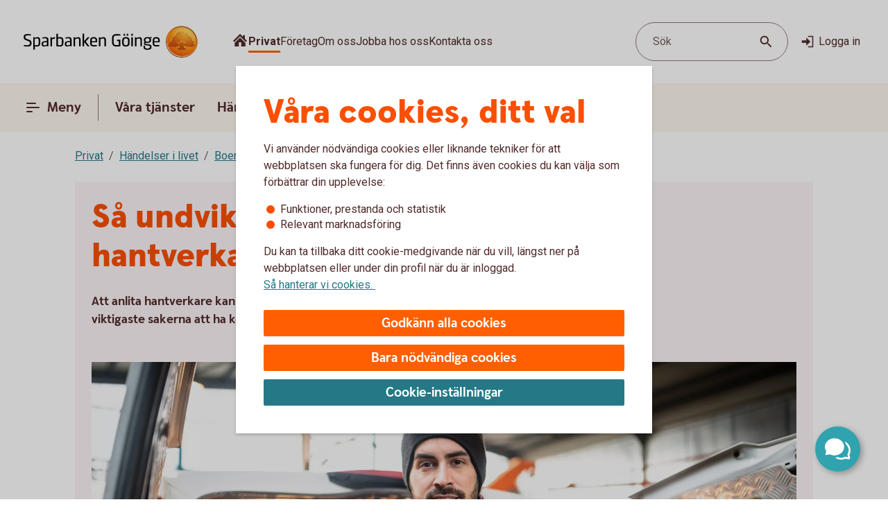

--- FILE ---
content_type: image/svg+xml
request_url: https://www.sparbankengoinge.se/content/dam/global/brand/logotypes/8403-sparbanken-goinge-logo-default.svg
body_size: 77312
content:
<svg id="Vector" xmlns="http://www.w3.org/2000/svg" xmlns:xlink="http://www.w3.org/1999/xlink" viewBox="0 0 254 48"><defs><style>.cls-1{fill:none;}.cls-2,.cls-6{fill-rule:evenodd;}.cls-2{fill:url(#Ny_övertoningsruta_3);}.cls-3{fill:url(#Namnlös_övertoning_4);}.cls-4{fill:url(#Namnlös_övertoning_3);}.cls-5{fill:#faaf5a;}.cls-6{fill:url(#Namnlös_övertoning_9);}.cls-7{fill:#dc8730;}.cls-8{fill:#8d4428;}.cls-9{fill:#9f5024;}.cls-10{fill:#ad5725;}.cls-11{fill:#e48e33;}.cls-12{fill:#db7b29;}.cls-13{fill:#ffb560;}.cls-14{fill:#bc6327;}.cls-15{fill:#ffcb80;}.cls-16{fill:#ffd68e;}.cls-17{fill:#d57c3f;}.cls-18{fill:#ffcd85;}.cls-19{fill:#efa952;}.cls-20{fill:#fdac4a;}.cls-21{fill:#eb962a;}.cls-22{fill:#ffc378;}.cls-23{fill:#ffce89;}.cls-24{fill:#ffd79d;}.cls-25{fill:#eeaf67;}.cls-26{fill:#bf6b29;}.cls-27{fill:#fcb664;}.cls-28{fill:#994822;}.cls-29{fill:#d47429;}.cls-30{fill:#e7944b;}.cls-31{fill:#964c25;}.cls-32{fill:#823d1e;}.cls-33{fill:#6c2b13;}.cls-34{fill:#ba6019;}.cls-35{fill:#d89050;}.cls-36{fill:#7e3717;}.cls-37{fill:#94441e;}.cls-38{fill:#dd8732;}.cls-39{fill:#ffc278;}.cls-40{fill:#ea913e;}.cls-41{fill:#c57231;}.cls-42{fill:#642813;}.cls-43{fill:#56220c;}.cls-44{fill:#f49e4d;}.cls-45{fill:#76310a;}.cls-46{fill:#994b17;}.cls-47{fill:#a35622;}.cls-48{fill:#af6638;}.cls-49{fill:#a5572a;}.cls-50{fill:#e69646;}.cls-51{fill:#d27c3c;}.cls-52{fill:#7a2c13;}.cls-53{fill:#c27138;}.cls-54{fill:#9a4921;}.cls-55{fill:#96441e;}.cls-56{fill:#a04e14;}.cls-57{fill:#aa5a28;}.cls-58{fill:#944428;}.cls-59{fill:#ffc283;}.cls-60{fill:#aa5e33;}.cls-61{fill:#e5872b;}.cls-62{fill:#b96534;}.cls-63{fill:#f29b40;}.cls-64{fill:#b46027;}.cls-65{fill:url(#Ny_övertoningsruta_3-2);}.cls-66{fill:url(#Ny_övertoningsruta_3-3);}.cls-67{fill:url(#Ny_övertoningsruta_3-4);}.cls-68{fill:url(#Ny_övertoningsruta_3-5);}.cls-69{fill:url(#Ny_övertoningsruta_3-6);}.cls-70{fill:url(#Ny_övertoningsruta_3-7);}.cls-71{fill:url(#Ny_övertoningsruta_3-8);}.cls-72{fill:url(#Ny_övertoningsruta_3-9);}.cls-73{fill:url(#Ny_övertoningsruta_3-10);}.cls-74{fill:url(#Ny_övertoningsruta_3-11);}.cls-75{fill:url(#Ny_övertoningsruta_3-12);}.cls-76{fill:url(#Ny_övertoningsruta_3-13);}.cls-77{fill:url(#Ny_övertoningsruta_3-14);}.cls-78{fill:url(#Ny_övertoningsruta_3-15);}.cls-79{fill:url(#Ny_övertoningsruta_3-16);}.cls-80{fill:url(#Ny_övertoningsruta_3-17);}.cls-81{fill:url(#Ny_övertoningsruta_3-18);}.cls-82{fill:url(#Ny_övertoningsruta_3-19);}.cls-83{fill:url(#Ny_övertoningsruta_3-20);}.cls-84{fill:url(#Ny_övertoningsruta_3-21);}.cls-85{fill:url(#Ny_övertoningsruta_3-22);}.cls-86{fill:url(#Ny_övertoningsruta_3-23);}.cls-87{fill:url(#Ny_övertoningsruta_3-24);}.cls-88{fill:url(#Ny_övertoningsruta_3-25);}.cls-89{fill:url(#Ny_övertoningsruta_3-26);}.cls-90{fill:url(#Ny_övertoningsruta_3-27);}.cls-91{fill:url(#Ny_övertoningsruta_3-28);}.cls-92{fill:url(#Ny_övertoningsruta_3-29);}.cls-93{fill:url(#Ny_övertoningsruta_3-30);}.cls-94{fill:url(#Ny_övertoningsruta_3-31);}.cls-95{fill:url(#Ny_övertoningsruta_3-32);}.cls-96{fill:url(#Ny_övertoningsruta_3-33);}.cls-97{fill:url(#Ny_övertoningsruta_3-34);}.cls-98{fill:url(#Ny_övertoningsruta_3-35);}.cls-99{fill:url(#Ny_övertoningsruta_3-36);}.cls-100{fill:url(#Ny_övertoningsruta_3-37);}.cls-101{fill:url(#Ny_övertoningsruta_3-38);}.cls-102{fill:url(#Ny_övertoningsruta_3-39);}.cls-103{fill:#f8a943;}.cls-104{fill:#ec9c4b;}</style><radialGradient id="Ny_övertoningsruta_3" cx="236.57" cy="10.24" r="32.92" gradientTransform="translate(-1.44 2.89)" gradientUnits="userSpaceOnUse"><stop offset="0" stop-color="#ffe178"/><stop offset="0.18" stop-color="#ffd05f"/><stop offset="0.4" stop-color="#ffbe46"/><stop offset="0.6" stop-color="#ff9b0f"/><stop offset="0.8" stop-color="#f7780f"/><stop offset="0.9" stop-color="#f3640f"/><stop offset="1" stop-color="#e65f19"/></radialGradient><linearGradient id="Namnlös_övertoning_4" x1="243.01" y1="4.83" x2="217.06" y2="43.07" gradientUnits="userSpaceOnUse"><stop offset="0.02" stop-color="#ffe6a5"/><stop offset="0.11" stop-color="#fcc677"/><stop offset="0.29" stop-color="#f5871e"/><stop offset="0.29" stop-color="#f5871e"/><stop offset="0.56" stop-color="#e1690f"/><stop offset="0.63" stop-color="#cc5c0e"/><stop offset="0.8" stop-color="#9c3d0c"/><stop offset="0.93" stop-color="#7e2a0b"/><stop offset="1" stop-color="#73230a"/></linearGradient><linearGradient id="Namnlös_övertoning_3" x1="218.04" y1="41.77" x2="241.87" y2="6.37" gradientUnits="userSpaceOnUse"><stop offset="0.01" stop-color="#ffe6a0"/><stop offset="0.11" stop-color="#fcc877"/><stop offset="0.33" stop-color="#f5871e"/><stop offset="0.33" stop-color="#f5871e"/><stop offset="0.64" stop-color="#e1690f"/><stop offset="0.65" stop-color="#db650f"/><stop offset="0.76" stop-color="#ae490d"/><stop offset="0.86" stop-color="#8e340b"/><stop offset="0.94" stop-color="#7a280a"/><stop offset="0.99" stop-color="#73230a"/></linearGradient><radialGradient id="Namnlös_övertoning_9" cx="234.77" cy="11.04" r="36.96" gradientUnits="userSpaceOnUse"><stop offset="0" stop-color="#ffc85a"/><stop offset="0.27" stop-color="#f59619"/><stop offset="0.44" stop-color="#e56b16"/><stop offset="0.55" stop-color="#dc5014"/><stop offset="0.79" stop-color="#ba3f18"/><stop offset="0.82" stop-color="#b43c19"/></radialGradient><radialGradient id="Ny_övertoningsruta_3-2" cx="232.52" cy="11.58" r="35.7" gradientTransform="matrix(1, 0, 0, 1, 0, 0)" xlink:href="#Ny_övertoningsruta_3"/><radialGradient id="Ny_övertoningsruta_3-3" cx="232.46" cy="11.55" r="35.81" gradientTransform="matrix(1, 0, 0, 1, 0, 0)" xlink:href="#Ny_övertoningsruta_3"/><radialGradient id="Ny_övertoningsruta_3-4" cx="232.44" cy="11.51" r="35.76" gradientTransform="matrix(1, 0, 0, 1, 0, 0)" xlink:href="#Ny_övertoningsruta_3"/><radialGradient id="Ny_övertoningsruta_3-5" cx="232.56" cy="11.52" r="35.7" gradientTransform="matrix(1, 0, 0, 1, 0, 0)" xlink:href="#Ny_övertoningsruta_3"/><radialGradient id="Ny_övertoningsruta_3-6" cx="231.16" cy="9.91" r="39.56" gradientTransform="matrix(1, 0, 0, 1, 0, 0)" xlink:href="#Ny_övertoningsruta_3"/><radialGradient id="Ny_övertoningsruta_3-7" cx="233.24" cy="11.12" r="36.52" gradientTransform="matrix(1, 0, 0, 1, 0, 0)" xlink:href="#Ny_övertoningsruta_3"/><radialGradient id="Ny_övertoningsruta_3-8" cx="231.87" cy="10.32" r="37.96" gradientTransform="matrix(1, 0, 0, 1, 0, 0)" xlink:href="#Ny_övertoningsruta_3"/><radialGradient id="Ny_övertoningsruta_3-9" cx="232.23" cy="11.63" r="35.9" gradientTransform="matrix(1, 0, 0, 1, 0, 0)" xlink:href="#Ny_övertoningsruta_3"/><radialGradient id="Ny_övertoningsruta_3-10" cx="231.83" cy="11.03" r="37.35" gradientTransform="matrix(1, 0, 0, 1, 0, 0)" xlink:href="#Ny_övertoningsruta_3"/><radialGradient id="Ny_övertoningsruta_3-11" cx="233.03" cy="11.32" r="36.49" gradientTransform="matrix(1, 0, 0, 1, 0, 0)" xlink:href="#Ny_övertoningsruta_3"/><radialGradient id="Ny_övertoningsruta_3-12" cx="231.92" cy="11.58" r="37.53" gradientTransform="matrix(1, 0, 0, 1, 0, 0)" xlink:href="#Ny_övertoningsruta_3"/><radialGradient id="Ny_övertoningsruta_3-13" cx="232.3" cy="11.37" r="36.3" gradientTransform="matrix(1, 0, 0, 1, 0, 0)" xlink:href="#Ny_övertoningsruta_3"/><radialGradient id="Ny_övertoningsruta_3-14" cx="232.39" cy="11.42" r="36.79" gradientTransform="matrix(1, 0, 0, 1, 0, 0)" xlink:href="#Ny_övertoningsruta_3"/><radialGradient id="Ny_övertoningsruta_3-15" cx="232.32" cy="11.66" r="36.38" gradientTransform="matrix(1, 0, 0, 1, 0, 0)" xlink:href="#Ny_övertoningsruta_3"/><radialGradient id="Ny_övertoningsruta_3-16" cx="232.5" cy="11.71" r="37.24" gradientTransform="matrix(1, 0, 0, 1, 0, 0)" xlink:href="#Ny_övertoningsruta_3"/><radialGradient id="Ny_övertoningsruta_3-17" cx="232.32" cy="11.76" r="36.28" gradientTransform="matrix(1, 0, 0, 1, 0, 0)" xlink:href="#Ny_övertoningsruta_3"/><radialGradient id="Ny_övertoningsruta_3-18" cx="232.47" cy="11.66" r="36.41" gradientTransform="matrix(1, 0, 0, 1, 0, 0)" xlink:href="#Ny_övertoningsruta_3"/><radialGradient id="Ny_övertoningsruta_3-19" cx="232.51" cy="11.86" r="37.1" gradientTransform="matrix(1, 0, 0, 1, 0, 0)" xlink:href="#Ny_övertoningsruta_3"/><radialGradient id="Ny_övertoningsruta_3-20" cx="232.6" cy="11.84" r="36.2" gradientTransform="matrix(1, 0, 0, 1, 0, 0)" xlink:href="#Ny_övertoningsruta_3"/><radialGradient id="Ny_övertoningsruta_3-21" cx="232.7" cy="11.47" r="36.77" gradientTransform="matrix(1, 0, 0, 1, 0, 0)" xlink:href="#Ny_övertoningsruta_3"/><radialGradient id="Ny_övertoningsruta_3-22" cx="232.31" cy="11.54" r="36.14" gradientTransform="matrix(1, 0, 0, 1, 0, 0)" xlink:href="#Ny_övertoningsruta_3"/><radialGradient id="Ny_övertoningsruta_3-23" cx="232.69" cy="11.67" r="36.56" gradientTransform="matrix(1, 0, 0, 1, 0, 0)" xlink:href="#Ny_övertoningsruta_3"/><radialGradient id="Ny_övertoningsruta_3-24" cx="232.92" cy="11.19" r="36.92" gradientTransform="matrix(1, 0, 0, 1, 0, 0)" xlink:href="#Ny_övertoningsruta_3"/><radialGradient id="Ny_övertoningsruta_3-25" cx="232.72" cy="11.78" r="36.05" gradientTransform="matrix(1, 0, 0, 1, 0, 0)" xlink:href="#Ny_övertoningsruta_3"/><radialGradient id="Ny_övertoningsruta_3-26" cx="233.19" cy="11.32" r="36.93" gradientTransform="matrix(1, 0, 0, 1, 0, 0)" xlink:href="#Ny_övertoningsruta_3"/><radialGradient id="Ny_övertoningsruta_3-27" cx="232.76" cy="11.37" r="36.23" gradientTransform="matrix(1, 0, 0, 1, 0, 0)" xlink:href="#Ny_övertoningsruta_3"/><radialGradient id="Ny_övertoningsruta_3-28" cx="233.34" cy="11.45" r="37.54" gradientTransform="matrix(1, 0, 0, 1, 0, 0)" xlink:href="#Ny_övertoningsruta_3"/><radialGradient id="Ny_övertoningsruta_3-29" cx="232.71" cy="11.45" r="36.58" gradientTransform="matrix(1, 0, 0, 1, 0, 0)" xlink:href="#Ny_övertoningsruta_3"/><radialGradient id="Ny_övertoningsruta_3-30" cx="233.09" cy="10.69" r="36.97" gradientTransform="matrix(1, 0, 0, 1, 0, 0)" xlink:href="#Ny_övertoningsruta_3"/><radialGradient id="Ny_övertoningsruta_3-31" cx="233.03" cy="11.15" r="36.46" gradientTransform="matrix(1, 0, 0, 1, 0, 0)" xlink:href="#Ny_övertoningsruta_3"/><radialGradient id="Ny_övertoningsruta_3-32" cx="232.99" cy="11.16" r="36.67" gradientTransform="matrix(1, 0, 0, 1, 0, 0)" xlink:href="#Ny_övertoningsruta_3"/><radialGradient id="Ny_övertoningsruta_3-33" cx="232.96" cy="10.86" r="36.86" gradientTransform="matrix(1, 0, 0, 1, 0, 0)" xlink:href="#Ny_övertoningsruta_3"/><radialGradient id="Ny_övertoningsruta_3-34" cx="232.28" cy="10.47" r="37.82" gradientTransform="matrix(1, 0, 0, 1, 0, 0)" xlink:href="#Ny_övertoningsruta_3"/><radialGradient id="Ny_övertoningsruta_3-35" cx="233.04" cy="10.61" r="37.23" gradientTransform="matrix(1, 0, 0, 1, 0, 0)" xlink:href="#Ny_övertoningsruta_3"/><radialGradient id="Ny_övertoningsruta_3-36" cx="232.17" cy="10.44" r="37.63" gradientTransform="matrix(1, 0, 0, 1, 0, 0)" xlink:href="#Ny_övertoningsruta_3"/><radialGradient id="Ny_övertoningsruta_3-37" cx="232.24" cy="10.92" r="36.95" gradientTransform="matrix(1, 0, 0, 1, 0, 0)" xlink:href="#Ny_övertoningsruta_3"/><radialGradient id="Ny_övertoningsruta_3-38" cx="232.1" cy="10.87" r="36.73" gradientTransform="matrix(1, 0, 0, 1, 0, 0)" xlink:href="#Ny_övertoningsruta_3"/><radialGradient id="Ny_övertoningsruta_3-39" cx="231.2" cy="9.62" r="39" gradientTransform="matrix(1, 0, 0, 1, 0, 0)" xlink:href="#Ny_övertoningsruta_3"/></defs><rect class="cls-1" x="253" y="47" width="1" height="1"/><rect class="cls-1" width="1" height="1"/><path class="cls-2" d="M251.2,24A21.2,21.2,0,1,1,230,2.8,21.2,21.2,0,0,1,251.2,24Z"/><path class="cls-3" d="M230,1a23,23,0,1,0,23,23A23,23,0,0,0,230,1Zm0,45a22,22,0,1,1,22-22A22,22,0,0,1,230,46Z"/><path class="cls-4" d="M230,2a22,22,0,1,0,22,22A22,22,0,0,0,230,2Zm0,43a21,21,0,1,1,21-21A21,21,0,0,1,230,45Z"/><path class="cls-5" d="M230,46.1A22.1,22.1,0,1,1,252.1,24,22.12,22.12,0,0,1,230,46.1Zm0-44A21.9,21.9,0,1,0,251.9,24,21.92,21.92,0,0,0,230,2.1Z"/><path class="cls-6" d="M248.39,29.17c-.15.7-2,.57-2.54.56a.92.92,0,0,0-.84.68,12.69,12.69,0,0,1-1.63.14c-1.66,0-2.1-.64-2.1-.64-.75,0-.81.66-1.53.89-.39.12-.9-.69-.9-.69a10.14,10.14,0,0,1-3.4-.25c-.47-.32-1.42-2-1.78-2a3.36,3.36,0,0,0-.55,0c-.5.06-.76.54-.7,1.33s.26,2.33.38,2.86c.21,1,2.13,1.42,2.94,1.84l.08.41c-.95-.12-3.2-.38-2.75.15.16.19.48.5.71.8v.34a10.14,10.14,0,0,0-3.76-1,7.85,7.85,0,0,0-3.76.94l0-.38c.34-.32.55-.54.78-.77s-.7-.34-2.24-.25l.1-.42c.91-.27,2.33-.43,2.51-1.36s.34-3,.34-3c.14-1.23-.8-2-1.33-1.83a3.73,3.73,0,0,0-1.34.74c-.18.29.14.72.11,1.33,0,.35-1.13.37-2.43.28-.53,0-1.47,1-1.7,1A7.53,7.53,0,0,1,220,31c-.28,0-.59-.57-1.1-.6-.29,0-.7.56-.89.54a5.25,5.25,0,0,1-1.8-.53c-.18-.08.16-1.19.12-1.26a2.05,2.05,0,0,0-1.1.07c-.17.11-.64.54-.74.56a4.88,4.88,0,0,1-2.48.07,4.56,4.56,0,0,1,.24-1.52c.46-.46,1.36-1.22,1.23-1.48s-.94-.73-.78-1a4.2,4.2,0,0,1,.36-.52c.21-.27.7.08,1-.07s.43-.61.54-.65a3.37,3.37,0,0,1,.83-.05c.18,0,.44.74.57.74.32,0,.68,0,.79-.17a3.29,3.29,0,0,0,.3-1.24c0-.42-1.22-.77-1.23-1a3.63,3.63,0,0,1,.59-1.56c.32-.11.9-.33.86-.53-.1-.62-.42-1.85-.26-2A8.93,8.93,0,0,1,218,18c.2-.14.52,0,.82.16a.82.82,0,0,0,1.08-.18c.12-.22.09-1.5.26-1.61s.69-.39.84-.48.87.33,1,.19c.39-.46.62-.77.56-1a6,6,0,0,1-.33-1.61,5.87,5.87,0,0,1,.5-1c.25-.33,1.15-.14,1.51-.46s.26-.83.91-.9a7,7,0,0,0,2.26-1.06,6.13,6.13,0,0,1,2.43.14c.31,0,.88-.53,1.15-.56a5.29,5.29,0,0,1,1.56.28c.23.1.26,1.1.79,1.28a6,6,0,0,0,1.25.33c1.07.14,1.38-.73,1.75-.64a2.44,2.44,0,0,1,1.29.95c.29.37-.2,1.7.49,2,.87.36,1.79,1.33,1.72,1.61s-.55,1.15-.34,1.44.81,0,1.08-.1a1.62,1.62,0,0,1,1.08.3,3.34,3.34,0,0,0,.76.79c.47.22,1.16.53,1.23.73.23.67-.32,1.59-.22,1.9,0,0,.87.32,1,.56a17,17,0,0,1,0,1.79,2.47,2.47,0,0,1,1.36,0c.36.13.51.58.67,1.12,0,.14.5.21.55.33.27.65.25,1.08,0,1.19-.6.25-2,.73-1.79,1.29s.43.54.68.57a5.84,5.84,0,0,1,1.75.31A1.7,1.7,0,0,1,248.39,29.17Z"/><path class="cls-7" d="M244.85,20.67l-.53.37a.24.24,0,0,1,.09.11l.51-.32A.77.77,0,0,0,244.85,20.67Z"/><path class="cls-8" d="M244.91,20.8l-.51.33h0s0,.13,0,.23l.5-.33v-.1A.59.59,0,0,0,244.91,20.8Z"/><path class="cls-9" d="M244.93,21l-.5.33c0,.11,0,.28,0,.43l.51-.38Z"/><path class="cls-10" d="M244.93,21.38l-.51.37c0,.53,0,1.21,0,1.21l0,0,.59-.75H245S244.94,22,244.93,21.38Z"/><path class="cls-11" d="M242.3,17l-.46.42.27.31.48-.4A2.44,2.44,0,0,1,242.3,17Z"/><path class="cls-12" d="M242.56,17.26l-.47.4a2.19,2.19,0,0,0,.22.2l.48-.44A1.27,1.27,0,0,1,242.56,17.26Z"/><path class="cls-7" d="M245,22.2l-.6.75a3.26,3.26,0,0,1,.42-.1l.59-.67A1.85,1.85,0,0,0,245,22.2Z"/><path class="cls-13" d="M244.79,22.85l.19,0,.56-.63-.16,0Z"/><path class="cls-13" d="M241.68,17.16l.18.23.46-.42c-.06-.08-.16-.2-.27-.32a1,1,0,0,0-.5-.29l-.58.52A1.42,1.42,0,0,1,241.68,17.16Z"/><path class="cls-14" d="M230.75,9.84l-.05-.58a4.16,4.16,0,0,0-.51.28l.05.6Z"/><path class="cls-15" d="M245.52,22.2l-.57.63h.16l.54-.6Z"/><path class="cls-16" d="M245.63,22.21l-.55.61a1.65,1.65,0,0,1,.69.09l.36-.52A2,2,0,0,0,245.63,22.21Z"/><path class="cls-13" d="M242.45,18l.16.08.5-.46-.19-.09-.16-.08-.48.44A1.2,1.2,0,0,0,242.45,18Z"/><path class="cls-17" d="M231,9.73h.24l0-.55h-.22a1.07,1.07,0,0,0-.4.1l0,.58A1,1,0,0,1,231,9.73Z"/><path class="cls-18" d="M232.38,9.93l.36-.44a8.59,8.59,0,0,0-1.46-.31l0,.55A6.33,6.33,0,0,1,232.38,9.93Z"/><path class="cls-19" d="M232.56,10c.06,0,.11.13.17.28l.38-.49a.54.54,0,0,0-.26-.26l-.14,0-.35.45Z"/><path class="cls-7" d="M232.87,10.68l.41-.55a2.22,2.22,0,0,0-.18-.38l-.38.49C232.76,10.36,232.81,10.53,232.87,10.68Z"/><path class="cls-11" d="M233.23,11.22l.36-.49c-.13-.08-.21-.36-.32-.62l-.41.54A1.14,1.14,0,0,0,233.23,11.22Z"/><path class="cls-18" d="M233.36,11.29a5.64,5.64,0,0,0,1.48.35l.07-.57a2.71,2.71,0,0,1-1.34-.36l-.36.5A.53.53,0,0,0,233.36,11.29Z"/><path class="cls-12" d="M236,11.16l.08-.73a2.61,2.61,0,0,0-.57.36l-.12.76A2.46,2.46,0,0,0,236,11.16Z"/><path class="cls-20" d="M235.37,11.54l.13-.77a1.16,1.16,0,0,1-.61.3l-.08.57A1.4,1.4,0,0,0,235.37,11.54Z"/><path class="cls-21" d="M236.37,11l.11,0,.12-.56a.88.88,0,0,0-.3-.07.67.67,0,0,0-.28.06l-.08.74C236.1,11.05,236.23,10.94,236.37,11Z"/><path class="cls-22" d="M236.85,11.18l.12-.56a3.34,3.34,0,0,0-.4-.18l-.11.56A2.32,2.32,0,0,1,236.85,11.18Z"/><path class="cls-23" d="M237.19,11.43l.21-.53a4.82,4.82,0,0,0-.45-.29l-.12.56A2.47,2.47,0,0,1,237.19,11.43Z"/><path class="cls-24" d="M237.6,11.87l.46-.35a3.21,3.21,0,0,0-.68-.64l-.22.53A2.78,2.78,0,0,1,237.6,11.87Z"/><path class="cls-25" d="M237.7,12l.48-.32a.41.41,0,0,0-.06-.11l-.08-.1-.46.34.07.08A.61.61,0,0,1,237.7,12Z"/><path class="cls-7" d="M237.74,12.88l.57-.41a2,2,0,0,0-.15-.8l-.47.33A3,3,0,0,1,237.74,12.88Z"/><path class="cls-10" d="M237.85,13.64l.5-.39a6.07,6.07,0,0,1,0-.8l-.57.41A1.59,1.59,0,0,0,237.85,13.64Z"/><path class="cls-26" d="M238,13.8l.5-.37a.24.24,0,0,1-.11-.2l-.52.39A.68.68,0,0,0,238,13.8Z"/><path class="cls-27" d="M238.44,13.41l-.5.37a.57.57,0,0,0,.18.12l.11,0,.48-.36Z"/><path class="cls-22" d="M238.64,14.18l.44-.32-.39-.28-.48.36A3.62,3.62,0,0,1,238.64,14.18Z"/><path class="cls-16" d="M239.64,15.07l.43-.3a6.59,6.59,0,0,0-1-.93l-.44.33A4.34,4.34,0,0,1,239.64,15.07Z"/><path class="cls-20" d="M239.78,15.28l.43-.32a1.46,1.46,0,0,0-.16-.21l-.42.3A1.82,1.82,0,0,1,239.78,15.28Z"/><path class="cls-7" d="M239.84,15.51l.5-.35a2,2,0,0,0-.14-.22l-.43.31A.41.41,0,0,1,239.84,15.51Z"/><path class="cls-10" d="M239.84,15.51a4,4,0,0,1-.14.41l.72-.49a.69.69,0,0,0-.09-.29l-.48.35Z"/><path class="cls-28" d="M239.54,17l.74-.69c-.14,0,0-.37.13-.75a.53.53,0,0,0,0-.13l-.71.47c-.21.54-.32.89-.19,1.08C239.53,17,239.53,17,239.54,17Z"/><path class="cls-27" d="M239.73,17l.82-.75-.21,0a.13.13,0,0,1-.09,0l-.73.68S239.62,17,239.73,17Z"/><path class="cls-16" d="M240.6,16.87a1.21,1.21,0,0,1,.41,0l.56-.52a2.86,2.86,0,0,0-1-.1l-.82.75A5.63,5.63,0,0,0,240.6,16.87Z"/><path class="cls-24" d="M243.19,18.32l.56-.41a5.48,5.48,0,0,0-.67-.36l-.5.46Z"/><path class="cls-13" d="M243.5,18.51l.55-.34a1.81,1.81,0,0,0-.33-.28l-.55.42Z"/><path class="cls-7" d="M243.67,18.71l.54-.28a1,1,0,0,0-.18-.28l-.56.34c.08.06.17.13.19.2Z"/><path class="cls-8" d="M243.65,19.56l.6-.37a2.13,2.13,0,0,0-.05-.78l-.54.28A1.61,1.61,0,0,1,243.65,19.56Z"/><path class="cls-10" d="M243.43,20.59h0l.61-.38v0a6.87,6.87,0,0,0,.17-1l-.59.37A4,4,0,0,0,243.43,20.59Z"/><path class="cls-13" d="M243.71,20.71l.57-.41c-.14-.05-.21-.08-.2-.12l-.65.41Z"/><path class="cls-16" d="M244.34,21.06l.53-.35a1.11,1.11,0,0,0-.61-.42l-.57.41A2,2,0,0,1,244.34,21.06Z"/><path class="cls-13" d="M246.1,22.38l-.35.52a.56.56,0,0,1,.28.21l.37-.48A.91.91,0,0,0,246.1,22.38Z"/><path class="cls-7" d="M246.63,23a1.87,1.87,0,0,0-.25-.41l-.37.47a1.13,1.13,0,0,1,.22.39Z"/><path class="cls-29" d="M246.4,24s.09.1.21.14l.42-.48-.09-.06c-.13-.09-.2-.34-.32-.61l-.4.45A3.36,3.36,0,0,1,246.4,24Z"/><path class="cls-13" d="M247,23.66l-.43.48c.15.07.35.12.38.2l0,0,.37-.47Z"/><path class="cls-30" d="M247.33,23.87l-.37.47a.75.75,0,0,1,.06.13l.43-.47A.74.74,0,0,0,247.33,23.87Z"/><path class="cls-10" d="M247.07,25.41l.53.16a2.07,2.07,0,0,0-.13-1.53l0-.06-.42.46C247.18,24.89,247.2,25.23,247.07,25.41Z"/><path class="cls-31" d="M246.94,25.51c-.26.11-.7.27-1.07.46l.67.3.79-.37a.64.64,0,0,0,.28-.35l-.53-.17A.29.29,0,0,1,246.94,25.51Z"/><path class="cls-32" d="M246.57,26.25l-.68-.29a3.28,3.28,0,0,0-.37.22l.69.24Z"/><path class="cls-33" d="M245.54,26.16a1.16,1.16,0,0,0-.37.36l.73.07a.37.37,0,0,1,.14-.09l.2-.1Z"/><path class="cls-32" d="M245.92,26.57l-.74-.08a.39.39,0,0,0,0,.35l.68-.09C245.8,26.69,245.86,26.62,245.92,26.57Z"/><path class="cls-34" d="M245.81,26.73l-.68.08a1.22,1.22,0,0,0,.14.28l.68-.27C245.84,26.81,245.81,26.77,245.81,26.73Z"/><path class="cls-10" d="M245.49,27.3l.71-.47-.28,0-.66.26A.56.56,0,0,0,245.49,27.3Z"/><path class="cls-29" d="M245.84,27.4H246l.75-.54-.54,0-.71.46A.75.75,0,0,0,245.84,27.4Z"/><path class="cls-30" d="M246.87,27.51l.68-.48a5.49,5.49,0,0,0-.85-.16l-.75.54C246.24,27.44,246.58,27.46,246.87,27.51Z"/><path class="cls-23" d="M247.58,27.7a.85.85,0,0,1,.21.14l.5-.36a1.54,1.54,0,0,0-.53-.38l-.23-.07-.68.47A2.8,2.8,0,0,1,247.58,27.7Z"/><path class="cls-35" d="M248.05,28.12l.48-.32a2,2,0,0,0-.26-.34l-.51.35A1.74,1.74,0,0,1,248.05,28.12Z"/><path class="cls-14" d="M248.37,29.16a.41.41,0,0,1-.09.19l.54.32a1,1,0,0,0,.12-.38,2.59,2.59,0,0,0-.43-1.51l-.48.32A1.54,1.54,0,0,1,248.37,29.16Z"/><path class="cls-8" d="M248.83,29.64l-.53-.31c-.25.32-1,.4-1.61.4l.2.61C247.65,30.31,248.53,30.16,248.83,29.64Z"/><path class="cls-33" d="M245.84,29.71a.82.82,0,0,0-.26,0l.17.59h0c.08,0,.57,0,1.13,0l-.2-.61C246.35,29.74,246,29.72,245.84,29.71Z"/><path class="cls-8" d="M245.07,30.2l.27.74c.2-.17.22-.57.44-.6l-.17-.6A.93.93,0,0,0,245.07,30.2Z"/><path class="cls-36" d="M245.36,30.91l-.27-.73a1.1,1.1,0,0,0-.11.25l.21.58.12-.05Z"/><path class="cls-33" d="M243.38,30.54c-1.66,0-2.09-.66-2.09-.66h0l-.19.7a.3.3,0,0,1,.13.06,4.44,4.44,0,0,0,2.15.52,8.27,8.27,0,0,0,1.85-.17l-.22-.6A14.4,14.4,0,0,1,243.38,30.54Z"/><path class="cls-31" d="M240.43,30.32l-.21.93a2.66,2.66,0,0,0,.63-.51c.14-.13.19-.17.25-.15l.19-.71A1.09,1.09,0,0,0,240.43,30.32Z"/><path class="cls-36" d="M239.73,30.78l-.14.65a1.36,1.36,0,0,0,.66-.19l.21-.95A1.54,1.54,0,0,1,239.73,30.78Z"/><path class="cls-33" d="M238.85,30.08h0l-.32.62h0a1.34,1.34,0,0,0,1.07.72l.14-.66C239.36,30.9,238.85,30.08,238.85,30.08Z"/><path class="cls-36" d="M235.44,29.83l-.36.51a4.79,4.79,0,0,0,2,.37l.26-.6A5,5,0,0,1,235.44,29.83Z"/><path class="cls-33" d="M233.67,27.81h-.41l.11.6a.27.27,0,0,1,.2.08c.38.29,1.27,1.74,1.54,1.87l.35-.51C235,29.52,234,27.82,233.67,27.81Z"/><path class="cls-36" d="M233.29,27.81a1,1,0,0,0-.45.1l.31.57a.43.43,0,0,1,.25-.07Z"/><path class="cls-33" d="M232.54,28.24l.49.54a.39.39,0,0,1,.14-.32l-.31-.56A.67.67,0,0,0,232.54,28.24Z"/><path class="cls-31" d="M237.32,30.11l-.27.6c.58,0,1.16,0,1.49,0l.31-.63A12.3,12.3,0,0,1,237.32,30.11Z"/><path class="cls-37" d="M232.39,29.06l.67.43a3.26,3.26,0,0,1,0-.75l-.48-.53A1.72,1.72,0,0,0,232.39,29.06Z"/><path class="cls-10" d="M232.81,32.15l.57-.18c0-.2-.25-1.71-.33-2.5l-.66-.44A30,30,0,0,0,232.81,32.15Z"/><path class="cls-38" d="M233.38,32l-.58.18a1.43,1.43,0,0,0,.23.38l.52-.33A.4.4,0,0,1,233.38,32Z"/><path class="cls-13" d="M233.53,32.16l-.52.32a2.56,2.56,0,0,0,.73.56l.39-.51A3.34,3.34,0,0,1,233.53,32.16Z"/><path class="cls-39" d="M234.66,33.44l.31-.52c-.28-.12-.61-.27-.87-.4l-.39.5A9.1,9.1,0,0,0,234.66,33.44Z"/><path class="cls-40" d="M235.42,33.74l.3-.51-.78-.33-.31.53Z"/><path class="cls-41" d="M235.76,33.9l.37-.43a1.25,1.25,0,0,0-.44-.26l-.3.52Z"/><path class="cls-37" d="M235.81,34.31l.56.52c.12-.08,0-.67-.1-1a1,1,0,0,0-.16-.35l-.38.45Z"/><path class="cls-36" d="M235,34.17l.54.59.67.1c.14,0,.18,0,.21,0l-.59-.54Z"/><path class="cls-36" d="M233.76,35.58l.47.61c.14-.07.11-.48.1-.77l-.57-.18Z"/><path class="cls-42" d="M234.09,34.68a9.68,9.68,0,0,1,1.45.08l-.54-.59c-.87-.08-2-.14-2,.12l1.06.45C234,34.69,234.06,34.68,234.09,34.68Z"/><path class="cls-31" d="M234,34.7l-1-.43a.2.2,0,0,0,0,.16,10.57,10.57,0,0,1,.75.85l.54.17a2,2,0,0,0-.05-.32C234.21,34.93,234,34.76,234,34.7Z"/><path class="cls-33" d="M233.52,35.44l0,.66c.41.15.62.15.71.07l-.5-.63Z"/><path class="cls-36" d="M230.45,34.62l-.13.62a8.72,8.72,0,0,1,3,.75l.29.12,0-.66A9.83,9.83,0,0,0,230.45,34.62Z"/><path class="cls-33" d="M226.48,35.43l-.29.77a8.06,8.06,0,0,1,4.16-1l.13-.62A7.62,7.62,0,0,0,226.48,35.43Z"/><path class="cls-43" d="M226.23,35.55l-.41.7c.07,0,.21,0,.41-.07l.29-.77Z"/><path class="cls-33" d="M225.77,36.19a.11.11,0,0,0,.08.07l.42-.73,0-.38-.58,0A2.4,2.4,0,0,0,225.77,36.19Z"/><path class="cls-37" d="M226.06,34.64c.15,0-.36.29-.41.52l.59,0c.34-.32.56-.54.78-.77,0,0,.08-.1,0-.14Z"/><path class="cls-43" d="M226.46,34.11l-.66.51c.22,0,.27,0,.28,0l1-.36C227.08,34.19,226.86,34.13,226.46,34.11Z"/><path class="cls-33" d="M224.74,34.14l-.59.41c.11.22,1,0,1.68.07l.66-.51A15.47,15.47,0,0,0,224.74,34.14Z"/><path class="cls-37" d="M224.89,33.72l-.33-.44a2.21,2.21,0,0,0-.42,1.2.17.17,0,0,0,0,.1l.61-.45Z"/><path class="cls-14" d="M226,33.47l-.45-.49-.89.25-.1.07.34.46C225.2,33.66,225.66,33.56,226,33.47Z"/><path class="cls-44" d="M226.64,33.22l-.48-.47a5.66,5.66,0,0,1-.66.24l.44.49A4.82,4.82,0,0,0,226.64,33.22Z"/><path class="cls-38" d="M227.19,32.81l-.47-.46a1.54,1.54,0,0,1-.58.41l.48.47A1.51,1.51,0,0,0,227.19,32.81Z"/><path class="cls-45" d="M227.39,32.39c.15-.81.36-3.11.35-3.24l-.63.18c-.07.81-.18,2.31-.31,2.85a.39.39,0,0,1-.1.19l.47.46A1,1,0,0,0,227.39,32.39Z"/><path class="cls-31" d="M227.39,28l-.47.36a1.57,1.57,0,0,1,.19,1l.63-.18A1.94,1.94,0,0,0,227.39,28Z"/><path class="cls-33" d="M226.38,27.53a3.75,3.75,0,0,0-1.37.76l.64.44c-.07-.29.75-.62.91-.62a.55.55,0,0,1,.37.3l.47-.36A1,1,0,0,0,226.38,27.53Z"/><path class="cls-31" d="M225,28.28c-.12.2,0,.46.06.78l.68.51a4.65,4.65,0,0,0-.11-.87l-.63-.43Z"/><path class="cls-36" d="M225.13,29.61a.12.12,0,0,1,0,.09l.4.45a.74.74,0,0,0,.27-.6l-.69-.52A2.07,2.07,0,0,1,225.13,29.61Z"/><path class="cls-37" d="M224.67,29.87l.25.52a1.12,1.12,0,0,0,.59-.25l-.41-.45C225.05,29.77,224.9,29.83,224.67,29.87Z"/><path class="cls-33" d="M222.7,29.88l.13.58c.45,0,1.57,0,2.11-.08l-.24-.51A11.07,11.07,0,0,1,222.7,29.88Z"/><path class="cls-46" d="M221.71,30.4l.19.65a3.14,3.14,0,0,1,.79-.58h.16l-.13-.58A1.88,1.88,0,0,0,221.71,30.4Z"/><path class="cls-36" d="M221.74,30.38c-.36.28-.62.54-.75.55l.16.58a2,2,0,0,0,.77-.49Z"/><path class="cls-33" d="M220,31c-.25,0-.56-.47-1-.58l0,.59a.33.33,0,0,1,.17.1,1.19,1.19,0,0,0,.78.47,9.81,9.81,0,0,0,1.28-.06l-.17-.58A9.17,9.17,0,0,1,220,31Z"/><path class="cls-47" d="M218.85,30.38c-.2,0-.46.26-.66.42l.12.65a3.43,3.43,0,0,0,.49-.41.18.18,0,0,1,.18,0l0-.6Z"/><path class="cls-36" d="M218.22,30.79a.62.62,0,0,1-.27.15h0l0,.6a.67.67,0,0,0,.37-.11Z"/><path class="cls-33" d="M216.18,30.41a.11.11,0,0,1,0-.05l-.5.32a1,1,0,0,0,.35.3,6.3,6.3,0,0,0,2,.56l-.05-.6A5.32,5.32,0,0,1,216.18,30.41Z"/><path class="cls-48" d="M216.24,29.54l-.67.51c0,.08,0,.19,0,.3a.5.5,0,0,0,.12.35l.49-.32A1.87,1.87,0,0,1,216.24,29.54Z"/><path class="cls-36" d="M216.3,29.15h0l-.76.62h0s0,.09,0,.32l.66-.51A1.45,1.45,0,0,0,216.3,29.15Z"/><path class="cls-33" d="M215.31,29.16l.06.73a.48.48,0,0,1,.11-.09.13.13,0,0,1,.07,0l.75-.61A2.28,2.28,0,0,0,215.31,29.16Z"/><path class="cls-49" d="M215.17,29.22c-.12.07-.4.31-.58.45l.27.58a5.77,5.77,0,0,0,.53-.38l0-.72A.54.54,0,0,0,215.17,29.22Z"/><path class="cls-33" d="M214.43,29.77a4.59,4.59,0,0,1-2.47.07l-.54.29,0,0c.24.31,1.31.51,3.08.21a1.28,1.28,0,0,0,.36-.13l-.27-.59A.66.66,0,0,1,214.43,29.77Z"/><path class="cls-49" d="M212.14,28.55l-.54-.22a4.81,4.81,0,0,0-.16,1.83l.54-.31A7.31,7.31,0,0,1,212.14,28.55Z"/><path class="cls-50" d="M212.22,28.36l.22-.22-.54-.35a1.3,1.3,0,0,0-.18.23,1.27,1.27,0,0,0-.13.34l.54.22A.59.59,0,0,1,212.22,28.36Z"/><path class="cls-51" d="M213.45,26.88l-.85.1,0,0c.07.12-.43.47-.74.8l.53.36C212.86,27.74,213.52,27.12,213.45,26.88Z"/><path class="cls-52" d="M213.44,26.86a5.79,5.79,0,0,0-.48-.46l-.73.06a5.83,5.83,0,0,0,.39.54l.83-.09A.07.07,0,0,0,213.44,26.86Z"/><path class="cls-9" d="M212.65,25.92l-.64,0a1.22,1.22,0,0,0,.24.58l.74-.05C212.81,26.26,212.62,26.06,212.65,25.92Z"/><path class="cls-7" d="M212.79,25.68l-.61-.18-.15.27a.24.24,0,0,0,0,.15l.64,0C212.64,25.89,212.66,25.87,212.79,25.68Z"/><path class="cls-26" d="M213,25.34a.24.24,0,0,1,.11-.08l-.22-.56a2.13,2.13,0,0,0-.76.83l.61.18A4.28,4.28,0,0,1,213,25.34Z"/><path class="cls-10" d="M213.54,25.28l-.09-.65a.86.86,0,0,0-.56.08l.22.56A.79.79,0,0,1,213.54,25.28Z"/><path class="cls-7" d="M213.42,24.63l.1.65a1,1,0,0,0,.38,0l-.12-.71A1.89,1.89,0,0,1,213.42,24.63Z"/><path class="cls-26" d="M213.84,24.58l-.08,0,.12.7a.27.27,0,0,0,.13-.05Z"/><path class="cls-50" d="M214.32,24.92l-.21-.69c-.13.15-.24.34-.29.37l.17.69A1.1,1.1,0,0,0,214.32,24.92Z"/><path class="cls-7" d="M214.1,24.25l.2.7a2.62,2.62,0,0,1,.17-.27l-.17-.62A.92.92,0,0,0,214.1,24.25Z"/><path class="cls-26" d="M214.52,24.64l.08,0-.07-.63-.15,0-.1,0,.17.62S214.5,24.64,214.52,24.64Z"/><path class="cls-10" d="M215.19,24.58l0-.61a3.33,3.33,0,0,0-.73,0l.08.62A3.44,3.44,0,0,1,215.19,24.58Z"/><path class="cls-26" d="M215.2,24l0,.61h.18l.15-.61Z"/><path class="cls-20" d="M215.5,24h0l-.15.61h0s0,0,.08,0l.27-.61Z"/><path class="cls-50" d="M215.61,24.9l.29-.69a.48.48,0,0,0-.23-.2l-.27.6A1,1,0,0,1,215.61,24.9Z"/><path class="cls-26" d="M215.81,25.24l.29-.73c-.07-.1-.15-.25-.22-.33l-.29.68C215.66,25,215.74,25.14,215.81,25.24Z"/><path class="cls-50" d="M215.92,25.33h.13l.19-.64a1.93,1.93,0,0,1-.17-.21l-.28.72C215.84,25.28,215.88,25.33,215.92,25.33Z"/><path class="cls-49" d="M216.63,25.25l-.27-.57,0,0c-.05,0-.06,0-.11,0l-.2.67A1.31,1.31,0,0,0,216.63,25.25Z"/><path class="cls-50" d="M216.73,25.15a.67.67,0,0,0,.06-.15l-.39-.47c0,.09,0,.15-.06.16h0l.27.56A.24.24,0,0,0,216.73,25.15Z"/><path class="cls-7" d="M216.9,24.7l-.47-.4a1.78,1.78,0,0,1,0,.26l.4.46A2.39,2.39,0,0,0,216.9,24.7Z"/><path class="cls-53" d="M217,23.9a.25.25,0,0,0,0-.08l-.62.19a.64.64,0,0,1,0,.32l.47.39A2.9,2.9,0,0,0,217,23.9Z"/><path class="cls-52" d="M216.62,23.45l-.65.25c.2.13.41.26.43.33l.62-.18A.8.8,0,0,0,216.62,23.45Z"/><path class="cls-54" d="M216.16,23.18l-.61.22a4.6,4.6,0,0,0,.45.32l.65-.25A4.85,4.85,0,0,0,216.16,23.18Z"/><path class="cls-10" d="M215.8,22.87l-.54.14a.83.83,0,0,0,.31.41l.62-.22C215.91,23,215.79,23,215.8,22.87Z"/><path class="cls-55" d="M215.28,22.75s0,.11,0,.14a.34.34,0,0,0,0,.14l.54-.14a1.06,1.06,0,0,1,0-.2Z"/><path class="cls-10" d="M215.86,22.56l-.53,0c0,.08,0,.18-.06.24l.55-.06S215.84,22.62,215.86,22.56Z"/><path class="cls-50" d="M216.26,21.49l-.48-.27a6.26,6.26,0,0,0-.46,1.34l.53,0A4.84,4.84,0,0,1,216.26,21.49Z"/><path class="cls-44" d="M215.77,21.24l.48.28a.45.45,0,0,1,.11-.15l-.49-.29Z"/><path class="cls-7" d="M216.52,21.31,216,21a.54.54,0,0,0-.14.16l.49.28s0,0,0,0Z"/><path class="cls-56" d="M217,21.08l-.55-.36-.45.2L216,21l.52.35A4.25,4.25,0,0,0,217,21.08Z"/><path class="cls-44" d="M216.64,20.57v0a.38.38,0,0,1-.18.13l.54.36c.14-.09.26-.19.25-.29Z"/><path class="cls-50" d="M217.25,20.81c0-.21-.1-.52-.16-.81l-.56-.14a4.45,4.45,0,0,1,.11.73l.61.24Z"/><path class="cls-7" d="M217,19.09l-.51-.14a6.13,6.13,0,0,0,.1.94l.56.14A6.9,6.9,0,0,1,217,19.09Z"/><path class="cls-57" d="M217,18.81l.15-.12-.51-.36a.81.81,0,0,0-.19.64l.51.14A.46.46,0,0,1,217,18.81Z"/><path class="cls-58" d="M217.91,18.14l-.2-.63a13.81,13.81,0,0,0-1.1.84l.5.36C217.35,18.51,217.67,18.3,217.91,18.14Z"/><path class="cls-49" d="M218,18.05a.36.36,0,0,1,.19-.05l0-.66a.63.63,0,0,0-.34.07l-.17.12.19.63Z"/><path class="cls-59" d="M218.62,18.11v-.68a1.44,1.44,0,0,0-.44-.09l0,.66A1,1,0,0,1,218.62,18.11Z"/><path class="cls-13" d="M218.6,17.43v.67a1.22,1.22,0,0,0,1.07.16l-.22-.57C219.34,17.77,219,17.55,218.6,17.43Z"/><path class="cls-53" d="M220,18l-.48-.42c0,.06,0,.08,0,.1l.21.57A.57.57,0,0,0,220,18Z"/><path class="cls-58" d="M219.52,16.94c0,.19,0,.43,0,.68L220,18a2.15,2.15,0,0,0,.1-.61Z"/><path class="cls-10" d="M220.07,17.16l-.52-.51c0,.09,0,.21,0,.31l.53.49A2.83,2.83,0,0,1,220.07,17.16Z"/><path class="cls-7" d="M220.15,16.55l-.42-.45a1.13,1.13,0,0,0-.18.58l.52.5A3.14,3.14,0,0,1,220.15,16.55Z"/><path class="cls-60" d="M220.21,16.43l.17-.11-.39-.43-.2.14-.08.09.43.45A.26.26,0,0,1,220.21,16.43Z"/><path class="cls-58" d="M220.9,16l-.17-.59a5.89,5.89,0,0,0-.77.48l.4.42Z"/><path class="cls-10" d="M221,16a.23.23,0,0,1,.15,0l-.18-.62a1.38,1.38,0,0,0-.29.12l.17.6Z"/><path class="cls-59" d="M221.32,16l-.18-.66a.5.5,0,0,0-.17,0l.19.62Z"/><path class="cls-13" d="M221.71,16.11l-.17-.68a2.83,2.83,0,0,0-.42-.13l.17.66Z"/><path class="cls-61" d="M222,16.13v0l-.22-.59h0a2.51,2.51,0,0,1-.29-.1l.18.68C221.85,16.15,222,16.19,222,16.13Z"/><path class="cls-10" d="M222.23,15.9l-.29-.51c-.06.08-.11.13-.14.13l.24.61Z"/><path class="cls-58" d="M222.61,15.27l-.57-.12v0a.63.63,0,0,1-.12.23l.29.51A1.78,1.78,0,0,0,222.61,15.27Z"/><path class="cls-62" d="M222.61,15.12a1.05,1.05,0,0,1-.05-.19l-.61-.12c.05.19.09.34.09.37l.56.11A.33.33,0,0,0,222.61,15.12Z"/><path class="cls-10" d="M222.38,14.27l-.58-.12c0,.23.11.5.16.69l.6.12Z"/><path class="cls-63" d="M222.29,13.49l-.54-.13a.8.8,0,0,0,0,.15,2.3,2.3,0,0,0,.08.66l.58.12C222.27,13.83,222.23,13.59,222.29,13.49Z"/><path class="cls-7" d="M222.65,12.75l-.35-.48a4.46,4.46,0,0,0-.56,1.11l.54.13C222.4,13.26,222.5,13,222.65,12.75Z"/><path class="cls-14" d="M222.78,12.56a.49.49,0,0,1,.13-.1l-.27-.56a1,1,0,0,0-.21.19l-.15.22.35.47Z"/><path class="cls-58" d="M223.27,12.36l-.26-.6a1,1,0,0,0-.39.16l.26.55A1.21,1.21,0,0,1,223.27,12.36Z"/><path class="cls-64" d="M223,11.77l.26.59c.36-.06.83-.06,1.06-.27l-.24-.69C223.89,11.71,223.4,11.67,223,11.77Z"/><path class="cls-10" d="M224.63,11.63l-.26-.71a1.15,1.15,0,0,0-.28.43.25.25,0,0,1,0,.07l.24.68h0A1.34,1.34,0,0,0,224.63,11.63Z"/><path class="cls-7" d="M225.21,11.2l-.13-.58a1.16,1.16,0,0,0-.73.33l.26.72C224.72,11.43,224.76,11.24,225.21,11.2Z"/><path class="cls-20" d="M226,11l-.14-.57a2.17,2.17,0,0,1-.68.19h-.07l.12.58A2.86,2.86,0,0,0,226,11Z"/><path class="cls-14" d="M226.73,10.58l-.16-.57a4.45,4.45,0,0,1-.78.42l.13.57A5.6,5.6,0,0,0,226.73,10.58Z"/><path class="cls-26" d="M227.41,10.17l-.12-.61a1.05,1.05,0,0,0-.26.13c-.13.1-.29.22-.48.34l.16.57C227,10.42,227.26,10.25,227.41,10.17Z"/><path class="cls-20" d="M227.45,10.14a2.43,2.43,0,0,1,1.05-.07l0-.55a2.79,2.79,0,0,0-1.2.05l.13.61Z"/><path class="cls-22" d="M229.42,10.19l0-.51c-.27,0-.62-.12-.95-.16l0,.55C228.8,10.09,229.16,10.15,229.42,10.19Z"/><path class="cls-20" d="M229.87,10.28h0V9.72a1.53,1.53,0,0,1-.53,0l0,.51Z"/><path class="cls-17" d="M230.26,10.13l0-.6a1.12,1.12,0,0,1-.35.19v.56A.84.84,0,0,0,230.26,10.13Z"/><path class="cls-65" d="M228.91,21.73c-.07.17-.26.85-.56,1.06s-1.14,0-1.34.08a.34.34,0,0,0,.05.57,23.64,23.64,0,0,1,2.5,1.34c.08,0,.2,0,.24-.18s.45-2.68.41-2.77C230.07,21.49,229,21.57,228.91,21.73Z"/><path class="cls-66" d="M231.82,22.21c0,.07-.37,2.77-.31,2.8a30.37,30.37,0,0,1,2.4-1.9c.08-.05,0-.22,0-.24a3.34,3.34,0,0,0-.68-.85C233.12,22,231.83,22.19,231.82,22.21Z"/><path class="cls-67" d="M232.43,26.4c0,.15,1,.34,1.81.05.21-.07.51-.89.9-1s1.34.27,1.64,0,.19-.85-.16-.87a6.46,6.46,0,0,1-1.75-.31C234.78,24.22,232.54,25.49,232.43,26.4Z"/><path class="cls-68" d="M225.73,24.65c-.08.05-.29.6-.51.76a.61.61,0,0,1-.4.09,1.72,1.72,0,0,1-.72-.17,1,1,0,0,0-.43-.14c-.25,0-.51.29-.61.58-.23.69,1.1,1,1.28,1.08a2.42,2.42,0,0,0,1.32-.43,2.32,2.32,0,0,1,1-.29c.28,0,.64.18,1.11.23a.31.31,0,0,0,.21-.15.47.47,0,0,0,0-.4,9.82,9.82,0,0,0-1.64-1C226.18,24.7,225.83,24.59,225.73,24.65Z"/><path class="cls-69" d="M242.32,26.16a1.07,1.07,0,0,0,.1.49c0,.06.52,0,.54,0s0-.4-.36-.66C242.54,25.89,242.31,26.06,242.32,26.16Z"/><path class="cls-70" d="M214.33,27.38a1,1,0,0,0,0,.7c.2.17.83-.29.94-.44a.4.4,0,0,0,.12-.31c0-.21-.12-.25-.2-.25A4,4,0,0,0,214.33,27.38Z"/><path class="cls-71" d="M243.61,24.25a.33.33,0,0,0-.32.37c0,.23.15.41.65.38s.6.29.86.29c.56,0,.45-.54.46-.79S244.27,24.22,243.61,24.25Z"/><path class="cls-72" d="M240.21,18.7a.37.37,0,0,0-.28.46c.07.09.37,0,.76.22a4.26,4.26,0,0,1,.66,1,.78.78,0,0,0,.72.25c.17-.1-.17-1.15-.28-1.2a10.73,10.73,0,0,1-.92-.6A2,2,0,0,0,240.21,18.7Z"/><path class="cls-73" d="M242.17,22.67a.41.41,0,0,0-.17.49,1.18,1.18,0,0,0,.86.21A.28.28,0,0,0,243,23c0-.12-.27-.77-.46-.77S242.33,22.54,242.17,22.67Z"/><path class="cls-74" d="M219.55,22.93a2.34,2.34,0,0,0-.69.87c-.08.13-.17.4-.1.4a.39.39,0,0,0,.39-.17c.27-.43.63-.23.78-.37.4-.38.4-.79.35-.85A.86.86,0,0,0,219.55,22.93Z"/><path class="cls-75" d="M237.9,16.44a1.22,1.22,0,0,0,0,1.2c.09.07.39,0,.45-.08a1,1,0,0,0-.22-1C238.07,16.47,238,16.4,237.9,16.44Z"/><path class="cls-76" d="M239.1,21c-.18.06-.56.41-.48.55s.2.14.64.09c.18,0,.39.32.5.37a2.56,2.56,0,0,0,.64.18.45.45,0,0,0,.28-.36c0-.06-.37-.3-.46-.42-.24-.28-.07-.45-.15-.56A2.58,2.58,0,0,0,239.1,21Z"/><path class="cls-77" d="M233.93,19c0,.09.26.27.36.25a3.88,3.88,0,0,1,.44-.14c.38,0,1,.45,1.26.38a.45.45,0,0,0,.16-.46,1.28,1.28,0,0,0-.8-.37c-.35,0-.61-.22-.75-.15C234.08,18.73,234,18.69,233.93,19Z"/><path class="cls-78" d="M235,16c0,.09.14.24.51.56.16.13.19.43.39.67,0,0,.35.13.36.06.05-.29-.18-.4-.16-.71,0-.49,0-.62-.06-.73a1.36,1.36,0,0,0-.69-.18C235.21,15.64,235,15.83,235,16Z"/><path class="cls-79" d="M230.47,13.75c0,.22.31.56.44.56s.5-.3.83-.29a.45.45,0,0,0,.48-.52.47.47,0,0,0-.37-.18.55.55,0,0,1-.65,0C231,13.19,230.58,13.2,230.47,13.75Z"/><path class="cls-80" d="M235.18,13.7c.06.19.16.17.24.1a.72.72,0,0,1,.49-.19c.32,0,.69,1,.82,1s.13-.43.1-.62a2,2,0,0,0-.39-.74,1.5,1.5,0,0,0-.79-.42C235.38,12.81,235.12,13.5,235.18,13.7Z"/><path class="cls-81" d="M231.87,15.53c-.26.36-.51.39-.78.64s-.21.67,0,.67.26-.29,1-.56a1.63,1.63,0,0,1,1.24-.15c.24,0,.35-.26.32-.31a3.09,3.09,0,0,0-.89-.42A1.33,1.33,0,0,0,231.87,15.53Z"/><path class="cls-82" d="M231.1,11.37c-.13.23.06.69.57.74a.43.43,0,0,0,.44-.62C232,11.24,231.24,11.12,231.1,11.37Z"/><path class="cls-83" d="M227.87,11.71c-.05.14,0,.43.12.49s.27-.21.58-.17.5.38.61.38.43-.29.29-.74c0,0-.07,0-.22-.11s-.17-.25-.24-.25C228.63,11.31,228,11.34,227.87,11.71Z"/><path class="cls-84" d="M226.81,18.09c-.25.16-.65.46-.55.82,0,.12.49,0,.74,0a.81.81,0,0,0,.6-.88C227.47,17.83,227.24,17.82,226.81,18.09Z"/><path class="cls-85" d="M236.92,20.37c-.21.54-.21.75,0,.8s.3-.05.87-.73c.08-.11.41-.16.43-.17a.52.52,0,0,0,.23-.36c0-.11-.59-.37-.72-.36S237,20.28,236.92,20.37Z"/><path class="cls-86" d="M228.7,15.5c-.42.58-.39,1.29-.12,1.31.11,0,.21-.21.23-.3s0-.25.11-.44a.31.31,0,0,1,.29-.14s.15-.51,0-.61S228.85,15.29,228.7,15.5Z"/><path class="cls-87" d="M220.84,20.19a1,1,0,0,0-.29.53c0,.19.18.4.55.3s.43-.3.91-.54c.23-.11.25-.39.13-.42a5.44,5.44,0,0,0-.57-.13A1.3,1.3,0,0,0,220.84,20.19Z"/><path class="cls-88" d="M225,13.36a3.36,3.36,0,0,1-.63.12.84.84,0,0,0-.57.65,4.65,4.65,0,0,0,.36,1.49.38.38,0,0,0,.34,0c.12-.08-.14-1.19.08-1.45s1.33-.5,1.44-.68,0-.7-.12-.71S225.24,13.23,225,13.36Z"/><path class="cls-89" d="M218.69,19.23a1.84,1.84,0,0,0-.47.33.52.52,0,0,0-.13.5c0,.14.15.17.31.05a.87.87,0,0,1,.59-.28c.1,0,.13-.35,0-.49A.31.31,0,0,0,218.69,19.23Z"/><path class="cls-90" d="M223.18,23s.47.41.3.6-.16,0-.49.09a1.43,1.43,0,0,0-.65.41,1.84,1.84,0,0,1-.75.45.3.3,0,0,1-.2-.08.59.59,0,0,1-.08-.43c0-.08.12-.36.26-.38a1.79,1.79,0,0,0,.76-.24C222.65,23.22,222.66,22.93,223.18,23Z"/><path class="cls-91" d="M221.31,18a.56.56,0,0,0-.2.38c0,.18.28.48.49.28s.53-.85.36-.93S221.45,17.84,221.31,18Z"/><path class="cls-92" d="M224.27,17.27a1.53,1.53,0,0,0-1.15.88.31.31,0,0,0,.22.35c.19,0,.57-.58.8-.65a1.69,1.69,0,0,1,.73.13c.33.11.43.19.49,0s0-.61-.2-.66A2,2,0,0,0,224.27,17.27Z"/><path class="cls-93" d="M217.45,29c0,.27.11.43.65.46s.55-.32.48-.34a1.9,1.9,0,0,1-.75-.49A.38.38,0,0,0,217.45,29Z"/><path class="cls-94" d="M217.07,26.18a.66.66,0,0,0,.06.37.41.41,0,0,0,.2.13c.11,0,.21,0,.52-.24.12-.1.25-.09.34-.19a.23.23,0,0,0,0-.22.75.75,0,0,0-.44-.34A1.32,1.32,0,0,0,217.07,26.18Z"/><path class="cls-95" d="M218.61,21.34a1.28,1.28,0,0,0-.66.17.64.64,0,0,0-.36.63.36.36,0,0,0,.26.32.38.38,0,0,0,.39-.2.52.52,0,0,1,.5-.39c.21,0,.36,0,.43-.13s.05-.34,0-.35A1.75,1.75,0,0,0,218.61,21.34Z"/><path class="cls-96" d="M221,28.57c0,.24.13.4.26.4s.37-.11.52-.12.33.07.36,0a.43.43,0,0,0-.06-.4c-.08-.18-.3-.09-.4-.09s-.37-.16-.45-.16S221,28.48,221,28.57Z"/><path class="cls-97" d="M235.74,28.1a1,1,0,0,0,1,.24c.12,0,.23-.35.08-.43a1.16,1.16,0,0,0-.94-.15A.23.23,0,0,0,235.74,28.1Z"/><path class="cls-98" d="M219.25,27.13c-.3.1-.44.18-.48.42s.14.23.42.23c.46,0,.68-.23.68-.43C219.87,27,219.52,27.05,219.25,27.13Z"/><path class="cls-99" d="M238.36,28.57c.15.26.54,0,1,.18.14.05.34.42.57.36s.25-.49.26-.79-.42-.33-.6-.26a5.35,5.35,0,0,1-1.07.27A.25.25,0,0,0,238.36,28.57Z"/><path class="cls-100" d="M238.89,26c0,.12.74,0,1,.22s.69.28.73.2a.57.57,0,0,0-.2-.69,1.59,1.59,0,0,0-.73-.25C238.94,25.52,238.85,25.87,238.89,26Z"/><path class="cls-101" d="M243.56,28.05c-.15,0-.36.39-.68.37s-.48-.17-.61-.16-.49.44-.42.55a1.48,1.48,0,0,0,1.12.36.51.51,0,0,0,.47-.24c.15-.23.42-.27.49-.33a.61.61,0,0,0,0-.33A.51.51,0,0,0,243.56,28.05Z"/><path class="cls-102" d="M245.82,28.43A.36.36,0,0,0,246,29c.11,0,.66-.1.7-.2a.51.51,0,0,0-.27-.51C246.3,28.24,245.93,28.27,245.82,28.43Z"/><path class="cls-9" d="M233,25.57l-.13-.11a1.83,1.83,0,0,0-.57.86l.17,0A1.59,1.59,0,0,1,233,25.57Z"/><path class="cls-63" d="M232.29,26.31a.65.65,0,0,0,0,.14c0,.09.11.16.25.2l.07-.15a.3.3,0,0,1-.15-.08.11.11,0,0,1,0-.08Z"/><path class="cls-13" d="M233.27,26.57a2.41,2.41,0,0,1-.66-.07l-.07.15a3.14,3.14,0,0,0,1.85-.11l-.14-.12A2.61,2.61,0,0,1,233.27,26.57Z"/><path class="cls-13" d="M224.23,15.61l-.13.11a.52.52,0,0,0,.5,0l-.12-.13A.46.46,0,0,1,224.23,15.61Z"/><path class="cls-19" d="M224.48,14.83a3.55,3.55,0,0,1,0,.8l.11.13s0,0,0,0a1.94,1.94,0,0,0,0-.72c0-.28-.08-.62.06-.74l-.11-.13C224.43,14.28,224.46,14.56,224.48,14.83Z"/><path class="cls-20" d="M245.82,28.74l-.17,0a.52.52,0,0,0,.25.28l.09-.15A.28.28,0,0,1,245.82,28.74Z"/><path class="cls-36" d="M235.67,12.85a1.51,1.51,0,0,1,.6.28l.09-.14a1.53,1.53,0,0,0-.69-.31.57.57,0,0,0-.46.36l.15.08S235.51,12.85,235.67,12.85Z"/><path class="cls-36" d="M218.61,19.3a.27.27,0,0,1,.27,0l.05-.16a.49.49,0,0,0-.43.06l-.23.17.11.13Z"/><path class="cls-63" d="M233.53,16a.22.22,0,0,1-.14.09l0,.17a.43.43,0,0,0,.21-.11Z"/><path class="cls-20" d="M224,26.72l-.06.15.34.12.05-.16Z"/><path class="cls-13" d="M226.17,13.52a.71.71,0,0,0,0-.27H226a1.16,1.16,0,0,1,0,.21.18.18,0,0,1,0,.08l.14.1A.27.27,0,0,0,226.17,13.52Z"/><path class="cls-7" d="M229.25,15.52a.55.55,0,0,1,0,.22l.17,0a.91.91,0,0,0,0-.33Z"/><path class="cls-20" d="M228.8,16.4c0,.2-.14.38-.22.38l0,.17a.53.53,0,0,0,.35-.44.61.61,0,0,1,.07-.35L229,16A.54.54,0,0,0,228.8,16.4Z"/><path class="cls-20" d="M243.06,23.37l-.13-.1a.16.16,0,0,1-.07.07l.06.16A.39.39,0,0,0,243.06,23.37Z"/><path class="cls-36" d="M231.83,11.32l0-.16c-.2-.06-.67-.16-.88.11l.13.11C231.24,11.2,231.65,11.26,231.83,11.32Z"/><path class="cls-9" d="M232.09,11.5a.59.59,0,0,1,0,.14l.17,0a.85.85,0,0,0,0-.23.51.51,0,0,0-.37-.29l-.06.15C232,11.36,232.06,11.42,232.09,11.5Z"/><path class="cls-13" d="M231.41,12l-.06.16c.53.23.91-.06.93-.49l-.17,0C232.13,12,231.87,12.21,231.41,12Z"/><path class="cls-7" d="M231.11,11.67l-.17,0a.79.79,0,0,0,.41.46l.06-.16A.57.57,0,0,1,231.11,11.67Z"/><path class="cls-9" d="M231.13,11.38l-.13-.11a.52.52,0,0,0-.06.44l.17,0A.34.34,0,0,1,231.13,11.38Z"/><path class="cls-9" d="M229.09,11.41a.59.59,0,0,0,.35.27.43.43,0,0,1,0,.28l.17,0c0-.23,0-.48-.19-.49s-.23-.19-.29-.26a.13.13,0,0,0-.06-.05l-.09.15S229.05,11.37,229.09,11.41Z"/><path class="cls-36" d="M229,11.35l.09-.15a1.88,1.88,0,0,0-1.19.21l.13.11A1.88,1.88,0,0,1,229,11.35Z"/><path class="cls-13" d="M229.48,12a.55.55,0,0,1-.06.26.39.39,0,0,1-.24.16s-.13-.17-.24-.24a.75.75,0,0,0-.42-.14v.17a.55.55,0,0,1,.33.11c.1.07.18.24.3.26a.45.45,0,0,0,.39-.19.62.62,0,0,0,.12-.35Z"/><path class="cls-20" d="M228.19,12.11l.05.16a.47.47,0,0,1,.28-.1V12A.51.51,0,0,0,228.19,12.11Z"/><path class="cls-13" d="M228,12.19h0l-.06.15.09,0a.36.36,0,0,0,.22-.09l-.06-.16C228.1,12.17,228.07,12.19,228,12.19Z"/><path class="cls-7" d="M227.7,11.82c0,.21.07.47.24.53l.06-.16c-.11,0-.14-.28-.13-.36Z"/><path class="cls-9" d="M228.05,11.52l-.12-.12a.56.56,0,0,0-.23.42h.17A.37.37,0,0,1,228.05,11.52Z"/><path class="cls-36" d="M231.18,13.33a.6.6,0,0,0,.68,0,.34.34,0,0,1,.19,0l.08-.15a.44.44,0,0,0-.36,0,.44.44,0,0,1-.49,0,.6.6,0,0,0-.8.17l.15.08A.44.44,0,0,1,231.18,13.33Z"/><path class="cls-9" d="M232.2,13.52s0,.08,0,.11l.16,0a.59.59,0,0,0,0-.13c0-.11-.11-.22-.24-.29l-.08.15A.33.33,0,0,1,232.2,13.52Z"/><path class="cls-13" d="M231.54,14.19c.12,0,.26,0,.39,0s.35-.09.42-.49l-.16,0c-.06.29-.22.33-.3.35a2.08,2.08,0,0,0-.41,0c-.21.07-.44.24-.56.25s-.09,0-.17-.09l-.12.12a.42.42,0,0,0,.28.14C231.09,14.46,231.34,14.25,231.54,14.19Z"/><path class="cls-7" d="M230.5,13.8h-.17a.87.87,0,0,0,.31.51l.11-.12A.69.69,0,0,1,230.5,13.8Z"/><path class="cls-9" d="M230.63,13.45l-.14-.09a.8.8,0,0,0-.16.45h.17A.63.63,0,0,1,230.63,13.45Z"/><path class="cls-9" d="M236.38,13.23a1.78,1.78,0,0,1,.42.74.49.49,0,0,1,0,.13l.17,0a1,1,0,0,0,0-.19,2,2,0,0,0-.48-.84l-.14-.12-.08.15Z"/><path class="cls-7" d="M236.81,14.1a1.65,1.65,0,0,1-.08.47l.06.18c.1,0,.17-.38.19-.63Z"/><path class="cls-22" d="M236.73,14.57a2,2,0,0,1-.3-.44c-.15-.26-.3-.53-.51-.54v.16c.14,0,.31.36.44.58.25.43.38.44.45.42Z"/><path class="cls-19" d="M235.84,13.58c-.28,0-.44.22-.49.23h0l-.06.15.12,0c.17,0,.23-.23.48-.23h.07v-.16Z"/><path class="cls-9" d="M235.25,14l.05-.16c-.05,0-.06,0-.09-.12a1.17,1.17,0,0,1,.15-.57l-.15-.09a1.21,1.21,0,0,0-.16.71C235.09,13.86,235.13,13.94,235.25,14Z"/><path class="cls-36" d="M235.29,15.51a.42.42,0,0,0-.24.12l.11.13a.52.52,0,0,1,.15-.09,1.5,1.5,0,0,1,.55.07l0-.16A1.58,1.58,0,0,0,235.29,15.51Z"/><path class="cls-9" d="M236.26,16.57c0-.33.08-.51-.06-.8a.48.48,0,0,0-.29-.19l0,.16a.41.41,0,0,1,.18.09c.13.18.05.49.05.74a.84.84,0,0,0,.14.43.86.86,0,0,1,0,.13l.17,0a.46.46,0,0,0-.06-.25A.9.9,0,0,1,236.26,16.57Z"/><path class="cls-13" d="M235.93,17.17l-.09.15a.88.88,0,0,0,.43.1c.15,0,.16-.12.16-.26l-.17,0v.12A.63.63,0,0,1,235.93,17.17Z"/><path class="cls-19" d="M235.72,16.75a1.06,1.06,0,0,0-.4-.44l-.11.12a.94.94,0,0,1,.37.42c.07.17.16.42.27.47l.08-.15A1.83,1.83,0,0,1,235.72,16.75Z"/><path class="cls-7" d="M235.11,16.06l-.13.11a1.82,1.82,0,0,0,.24.27l.1-.13A2.39,2.39,0,0,1,235.11,16.06Z"/><path class="cls-64" d="M235,16s0-.12.13-.21l-.12-.12a.42.42,0,0,0-.17.39.64.64,0,0,0,.11.16l.12-.12Z"/><path class="cls-36" d="M237.91,16.46a.31.31,0,0,1,.22.11l.12-.12a.43.43,0,0,0-.4-.15c-.07,0-.14.15-.18.3l.15.08A.81.81,0,0,1,237.91,16.46Z"/><path class="cls-9" d="M238.41,17.27l.17,0a1.19,1.19,0,0,0-.33-.85l-.12.12A1,1,0,0,1,238.41,17.27Z"/><path class="cls-13" d="M238.33,17.56a.54.54,0,0,1-.38.06l-.09.14a.61.61,0,0,0,.57-.07.47.47,0,0,0,.15-.39l-.17,0C238.42,17.39,238.4,17.52,238.33,17.56Z"/><path class="cls-64" d="M237.86,17.76h0l.09-.15c-.09-.06-.17-.3-.16-.79a1,1,0,0,1,0-.15l-.15-.08a1.56,1.56,0,0,0,0,.22C237.61,17.18,237.65,17.62,237.86,17.76Z"/><path class="cls-36" d="M232.49,15.24a1.42,1.42,0,0,0-.71.18,1.82,1.82,0,0,1-.31.31l-.17.1.09.14.17-.1a1.63,1.63,0,0,0,.35-.34,1.45,1.45,0,0,1,.58-.12,1.57,1.57,0,0,1,.71.19l.06-.16A1.88,1.88,0,0,0,232.49,15.24Z"/><path class="cls-9" d="M233.78,15.82c0-.11-.26-.26-.53-.38l-.05.16a2.09,2.09,0,0,1,.41.23.64.64,0,0,1,0,.07l.15.07A.37.37,0,0,0,233.78,15.82Z"/><path class="cls-13" d="M233.75,16l-.16-.07a.39.39,0,0,1-.06.11l.08.16A.66.66,0,0,0,233.75,16Z"/><path class="cls-13" d="M233.31,16.09a2,2,0,0,0-1.15.11l-.09.05.06.16a.67.67,0,0,0,.11-.07,1.91,1.91,0,0,1,1-.08h.15l0-.16Z"/><path class="cls-20" d="M231.41,16.64a.47.47,0,0,1-.29.17l-.06,0-.09.14a.3.3,0,0,0,.15.05.62.62,0,0,0,.41-.23,2.49,2.49,0,0,1,.6-.35l-.06-.15A2,2,0,0,0,231.41,16.64Z"/><path class="cls-7" d="M230.81,16.48a.46.46,0,0,0,.17.45l.08-.14a.38.38,0,0,1-.09-.28Z"/><path class="cls-9" d="M231.39,16l-.09-.14c-.43.24-.47.47-.49.65l.16,0C231,16.4,231,16.2,231.39,16Z"/><path class="cls-36" d="M228.81,15.41a.25.25,0,0,1,.29-.09l.08-.15a.43.43,0,0,0-.5.14,2.51,2.51,0,0,0-.19.24l.15.09Z"/><path class="cls-9" d="M229.17,15.17l-.07.15a.22.22,0,0,1,.15.2l.16-.07A.36.36,0,0,0,229.17,15.17Z"/><path class="cls-13" d="M229.41,15.77l-.17,0a.46.46,0,0,1,0,.16l.08.16C229.35,16,229.39,15.88,229.41,15.77Z"/><path class="cls-7" d="M229.2,15.9h-.09l0,.19a.21.21,0,0,1,.15,0h.05Z"/><path class="cls-63" d="M229.08,16.1l0-.19A.26.26,0,0,0,229,16l.06.19A.15.15,0,0,1,229.08,16.1Z"/><path class="cls-13" d="M228.51,16.74l-.08.15a.25.25,0,0,0,.18.06l0-.17A.12.12,0,0,1,228.51,16.74Z"/><path class="cls-7" d="M228.43,16.9h0l.08-.16a.38.38,0,0,1-.1-.23l-.16,0A.5.5,0,0,0,228.43,16.9Z"/><path class="cls-9" d="M228.59,15.71a.5.5,0,0,1,0-.07l-.14-.1-.06.1a1.88,1.88,0,0,0-.19.91l.16,0A1.87,1.87,0,0,1,228.59,15.71Z"/><path class="cls-36" d="M225.94,12.67c-.32,0-.73.45-1,.58a5.86,5.86,0,0,1-.58.1.83.83,0,0,0-.51.37l.14.1a.67.67,0,0,1,.4-.31,2.89,2.89,0,0,0,.62-.11c.22-.09.67-.55.9-.56l.08-.16Z"/><path class="cls-9" d="M226,12.68l-.07.16a1.17,1.17,0,0,1,.1.42h.16C226.17,13,226.11,12.74,226,12.68Z"/><path class="cls-20" d="M226.11,13.64l-.15-.09c-.08.06-.72.28-.73.29l.1.14A3.43,3.43,0,0,0,226.11,13.64Z"/><path class="cls-13" d="M224.61,14.13l.1.14a2.07,2.07,0,0,1,.62-.29l-.1-.14A2.19,2.19,0,0,0,224.61,14.13Z"/><path class="cls-7" d="M224.1,15.3c0-.08-.1-.34-.11-.37a2.92,2.92,0,0,1-.14-.74l-.17,0a3.13,3.13,0,0,0,.18.92,2.68,2.68,0,0,1,.07.27,1,1,0,0,0,.18.38l.12-.11A1,1,0,0,1,224.1,15.3Z"/><path class="cls-9" d="M223.85,14.13a1.2,1.2,0,0,1,.15-.31l-.14-.1a1.09,1.09,0,0,0-.17.38.11.11,0,0,0,0,.05l.17,0Z"/><path class="cls-36" d="M227.33,17.91h.08l.05-.16-.13,0a2.29,2.29,0,0,0-.83.39l.1.14A1.92,1.92,0,0,1,227.33,17.91Z"/><path class="cls-9" d="M227.57,18a.62.62,0,0,1,0,.29l.16.05a.61.61,0,0,0,0-.43.43.43,0,0,0-.25-.18l-.06.16A.27.27,0,0,1,227.57,18Z"/><path class="cls-103" d="M227.71,18.37l-.16-.05a.77.77,0,0,1-.55.55l.06.15A.9.9,0,0,0,227.71,18.37Z"/><path class="cls-13" d="M227,18.87a2,2,0,0,1-.5.08c-.09,0-.19,0-.2-.05l-.11.13a.49.49,0,0,0,.31.08,2.61,2.61,0,0,0,.59-.09l-.07-.15Z"/><path class="cls-7" d="M226.18,19l.1-.13h0a.51.51,0,0,1,0-.3l-.16,0C226.1,18.67,226.07,19,226.18,19Z"/><path class="cls-9" d="M226.6,18.27l-.1-.14a1.09,1.09,0,0,0-.34.42l.16,0A1.08,1.08,0,0,1,226.6,18.27Z"/><path class="cls-36" d="M223.37,17.58l.11.12a1.58,1.58,0,0,1,1.44-.38l0-.17A1.76,1.76,0,0,0,223.37,17.58Z"/><path class="cls-9" d="M225.19,17.21a1.55,1.55,0,0,0-.23-.06l0,.17.21.05a.3.3,0,0,1,.18.23l.16-.06A.47.47,0,0,0,225.19,17.21Z"/><path class="cls-7" d="M225.31,17.6a.64.64,0,0,1,0,.28l.17,0a1,1,0,0,0-.05-.38Z"/><path class="cls-103" d="M225.52,17.92l-.17,0a.26.26,0,0,1-.06.18l.08.15A.39.39,0,0,0,225.52,17.92Z"/><path class="cls-13" d="M225.29,18.06h0c-.18,0-.68-.22-.87-.24V18a6.87,6.87,0,0,0,.88.24l.08,0Z"/><path class="cls-103" d="M224,17.88l.07.15a.41.41,0,0,1,.32,0v-.17A.51.51,0,0,0,224,17.88Z"/><path class="cls-7" d="M224,17.88a1.6,1.6,0,0,0-.35.32c-.16.19-.27.26-.33.26v.17c.17,0,.35-.2.44-.29a1.52,1.52,0,0,1,.31-.31Z"/><path class="cls-13" d="M223.26,18.42l-.11.13a.41.41,0,0,0,.19.08v-.17h0Z"/><path class="cls-19" d="M223.16,18.55l.1-.13a.31.31,0,0,1-.09-.11l-.16.05A.41.41,0,0,0,223.16,18.55Z"/><path class="cls-9" d="M223,18.23a.59.59,0,0,0,0,.14l.16-.06a.22.22,0,0,1,0-.08.82.82,0,0,1,.33-.53l-.12-.12A.93.93,0,0,0,223,18.23Z"/><path class="cls-36" d="M221.88,17.74a.06.06,0,0,1,.06,0l.06-.16a.23.23,0,0,0-.12,0,1.15,1.15,0,0,0-.74.39l.13.11A1,1,0,0,1,221.88,17.74Z"/><path class="cls-9" d="M222,17.59l-.06.16c.07,0,.05.15,0,.21l.17,0A.31.31,0,0,0,222,17.59Z"/><path class="cls-7" d="M222,18a1,1,0,0,1-.14.33l.15.08a1.26,1.26,0,0,0,.16-.43Z"/><path class="cls-13" d="M221.61,18.6a.32.32,0,0,1-.19.09.33.33,0,0,1-.13-.08l-.12.13a.88.88,0,0,0,.21.12.47.47,0,0,0,.34-.13,1.61,1.61,0,0,0,.28-.36l-.16-.08A1,1,0,0,1,221.61,18.6Z"/><path class="cls-7" d="M221.15,18.41l-.16,0a.51.51,0,0,0,.19.29l.11-.13A.33.33,0,0,1,221.15,18.41Z"/><path class="cls-9" d="M221.14,18.37a.52.52,0,0,1,.13-.3l-.13-.11a.64.64,0,0,0-.16.41.28.28,0,0,0,0,.09l.16-.05S221.14,18.38,221.14,18.37Z"/><path class="cls-9" d="M218.93,19.1l-.06.16a.24.24,0,0,1,.18.2l.16-.07A.43.43,0,0,0,218.93,19.1Z"/><path class="cls-7" d="M219.05,19.45a.54.54,0,0,1,0,.22l.17,0a.79.79,0,0,0,0-.31Z"/><path class="cls-13" d="M219,19.79a.5.5,0,0,1-.21.05.5.5,0,0,0-.3.16c-.08.07-.25.21-.34.13l-.12.12c.14.12.33.07.51-.07s.13-.15.27-.17.31,0,.35-.17a1,1,0,0,0,0-.14l-.17,0A1,1,0,0,0,219,19.79Z"/><path class="cls-7" d="M218.06,20.25l.11-.12a.35.35,0,0,1-.07-.23l-.17,0A.43.43,0,0,0,218.06,20.25Z"/><path class="cls-9" d="M218.39,19.46l-.12-.13-.12.1a.69.69,0,0,0-.22.46h.17a.53.53,0,0,1,.17-.35Z"/><path class="cls-36" d="M218.76,21.37l.06-.17a1.4,1.4,0,0,0-1.25.48l.15.08A1.21,1.21,0,0,1,218.76,21.37Z"/><path class="cls-9" d="M219.17,21.43a.38.38,0,0,1,0,.26l.14.08c.11-.2,0-.47-.05-.49a2,2,0,0,0-.45-.08l-.05.17A1.68,1.68,0,0,1,219.17,21.43Z"/><path class="cls-13" d="M219.17,21.69h0s-.08.14-.31.13a.68.68,0,0,0-.49.16l.12.12a.52.52,0,0,1,.38-.11c.27,0,.4-.1.46-.24Z"/><path class="cls-7" d="M218.21,22.24a.28.28,0,0,1-.12.15l.1.13a.41.41,0,0,0,.19-.24.45.45,0,0,1,.1-.18l-.12-.11A.56.56,0,0,0,218.21,22.24Z"/><path class="cls-63" d="M218.09,22.39a.52.52,0,0,1-.23,0v.17a.61.61,0,0,0,.35-.07Z"/><path class="cls-13" d="M217.82,22.41l-.09-.07-.11.13.09.07a.25.25,0,0,0,.15.05v-.17Z"/><path class="cls-7" d="M217.66,22.28a.49.49,0,0,1,0-.21h-.17a.59.59,0,0,0,.07.29s.06.07.11.11l.1-.13Z"/><path class="cls-9" d="M217.72,21.76l-.14-.09a.7.7,0,0,0-.13.4h.17A.54.54,0,0,1,217.72,21.76Z"/><path class="cls-36" d="M220.12,22.8l0-.16a1.38,1.38,0,0,0-1.24.78l.13.1A1.29,1.29,0,0,1,220.12,22.8Z"/><path class="cls-9" d="M220.42,22.8a.26.26,0,0,0-.25-.16l0,.16c.09,0,.13,0,.13,0a.53.53,0,0,1,0,.18h.17A.79.79,0,0,0,220.42,22.8Z"/><path class="cls-7" d="M220.26,23a1.29,1.29,0,0,1-.14.36l.14.08a1.19,1.19,0,0,0,.17-.45Z"/><path class="cls-63" d="M220.12,23.38a2.15,2.15,0,0,1-.23.28l.08.14a2,2,0,0,0,.3-.34Z"/><path class="cls-20" d="M219.89,23.66c-.14.07-.28,0-.55.12s-.24.29-.3.33a.44.44,0,0,1-.22.07h0v.16a.54.54,0,0,0,.32-.09c.11-.07.18-.26.29-.32s.37,0,.55-.13Z"/><path class="cls-13" d="M218.77,24.17l-.11.14.15,0v-.17Z"/><path class="cls-9" d="M219.07,23.51l-.14-.09-.22.35h0l.15.06Z"/><path class="cls-7" d="M218.64,24.3h0l.11-.14h0a.8.8,0,0,1,.1-.33l-.16-.06C218.65,23.88,218.54,24.2,218.64,24.3Z"/><path class="cls-36" d="M217.72,25.72c.09,0,.15,0,.28.09l.09-.14a.48.48,0,0,0-.37-.13,1.17,1.17,0,0,0-.45.24l.11.13A1.09,1.09,0,0,1,217.72,25.72Z"/><path class="cls-9" d="M218.09,25.67l-.1.14a1,1,0,0,1,.21.2v0l.16-.07A.74.74,0,0,0,218.09,25.67Z"/><path class="cls-7" d="M218.36,26l-.16.07a.24.24,0,0,1,0,.17l.13.11A.42.42,0,0,0,218.36,26Z"/><path class="cls-20" d="M218.19,26.21c0,.05-.07.08-.16.11a1.27,1.27,0,0,0-.41.27.44.44,0,0,1-.26.08v.16a.56.56,0,0,0,.36-.1,1.72,1.72,0,0,1,.37-.25.48.48,0,0,0,.25-.17Z"/><path class="cls-13" d="M217.21,26.59l-.09.15a.45.45,0,0,0,.24.09v-.16A.37.37,0,0,1,217.21,26.59Z"/><path class="cls-7" d="M217,26.67l.1.07.08-.15-.06,0a.8.8,0,0,1-.06-.17l-.16,0A.64.64,0,0,0,217,26.67Z"/><path class="cls-9" d="M217.1,26.17a1.47,1.47,0,0,1,.28-.26l-.11-.13a1.59,1.59,0,0,0-.32.31.55.55,0,0,0,0,.32l.16,0A.46.46,0,0,1,217.1,26.17Z"/><path class="cls-36" d="M222.68,23.16a.5.5,0,0,1,.38-.15h.13l.08.09.13-.11-.1-.11a.45.45,0,0,0-.24-.05.64.64,0,0,0-.51.21,1.73,1.73,0,0,1-.31.24l.12.13A2.12,2.12,0,0,0,222.68,23.16Z"/><path class="cls-9" d="M223.27,23.11a.65.65,0,0,1,.22.35.13.13,0,0,1,0,.06l.15.07c.1-.22-.09-.45-.23-.6Z"/><path class="cls-20" d="M223.64,23.58l-.16-.06,0,.05-.12,0,.07.16a.3.3,0,0,0,.16-.06A.44.44,0,0,0,223.64,23.58Z"/><path class="cls-63" d="M222.65,23.78l.07.16a1.6,1.6,0,0,1,.68-.19l-.07-.16A1.48,1.48,0,0,0,222.65,23.78Z"/><path class="cls-20" d="M222.73,23.93l-.08-.15c-.21.13-.4.36-.57.46a2,2,0,0,1-.51.26l0,.17a2.44,2.44,0,0,0,.56-.28C222.4,24.24,222.53,24.06,222.73,23.93Z"/><path class="cls-13" d="M221.46,24.46l-.09.14a.34.34,0,0,0,.24.06l0-.16A.21.21,0,0,1,221.46,24.46Z"/><path class="cls-7" d="M221.37,24.6l.09-.14c-.1-.06-.22-.31,0-.67l-.13-.11C221,24.16,221.22,24.5,221.37,24.6Z"/><path class="cls-9" d="M221.59,23.66a1.43,1.43,0,0,0,.77-.24l-.11-.13a1.19,1.19,0,0,1-.68.21.36.36,0,0,0-.26.19l.14.1A.22.22,0,0,1,221.59,23.66Z"/><path class="cls-36" d="M219.69,27.11l.05-.16a1.29,1.29,0,0,0-.89.21l.11.13A1.16,1.16,0,0,1,219.69,27.11Z"/><path class="cls-9" d="M219.74,27l-.05.16a.2.2,0,0,1,.16.2l.17,0A.37.37,0,0,0,219.74,27Z"/><path class="cls-7" d="M219.85,27.31a.27.27,0,0,1,0,.18l.14.1a.46.46,0,0,0,.06-.33Z"/><path class="cls-13" d="M218.85,27.69l-.09.14a1,1,0,0,0,1.2-.25l-.15-.09C219.6,27.85,219,27.78,218.85,27.69Z"/><path class="cls-7" d="M218.63,27.54a.28.28,0,0,0,.13.3l.09-.15,0,0a.18.18,0,0,1,0-.11Z"/><path class="cls-9" d="M218.81,27.5a.31.31,0,0,1,.15-.21l-.1-.14a.49.49,0,0,0-.21.3.36.36,0,0,0,0,.1h.17A.11.11,0,0,1,218.81,27.5Z"/><path class="cls-36" d="M214.35,27.39a6.23,6.23,0,0,1,.82-.29h.11l.07-.15a.34.34,0,0,0-.18,0,4.65,4.65,0,0,0-.92.33.34.34,0,0,0-.1.2l.16.07A.29.29,0,0,1,214.35,27.39Z"/><path class="cls-9" d="M215.35,27l-.07.15s.09.08.11.26a.34.34,0,0,1-.07.19l.14.09a.47.47,0,0,0,.09-.3C215.53,27.1,215.44,27,215.35,27Z"/><path class="cls-13" d="M215.47,27.64l-.15-.08a.83.83,0,0,1-.24.25l.09.15A1.49,1.49,0,0,0,215.47,27.64Z"/><path class="cls-63" d="M214.62,28.06v.17a2,2,0,0,0,.55-.28l-.1-.14A2.17,2.17,0,0,1,214.62,28.06Z"/><path class="cls-20" d="M214.62,28.06a.45.45,0,0,1-.16,0v.17a.62.62,0,0,0,.18,0Z"/><path class="cls-13" d="M214.37,28.06l-.11.13a.31.31,0,0,0,.2.07v-.17A.13.13,0,0,1,214.37,28.06Z"/><path class="cls-7" d="M214.14,27.82a.76.76,0,0,0,.1.34l0,0,.1-.13a.77.77,0,0,1-.06-.27Z"/><path class="cls-9" d="M214.31,27.52l-.16-.06a1.5,1.5,0,0,0,0,.37l.17,0A1.22,1.22,0,0,1,214.31,27.52Z"/><path class="cls-36" d="M218.11,28.86l.08-.15a1.1,1.1,0,0,1-.27-.23.16.16,0,0,0-.11,0,.54.54,0,0,0-.43.26l.14.1a.39.39,0,0,1,.29-.2A1.14,1.14,0,0,0,218.11,28.86Z"/><path class="cls-9" d="M218.63,28.93l-.44-.22-.08.15.44.23s0,0,0,0l.17,0A.24.24,0,0,0,218.63,28.93Z"/><path class="cls-7" d="M218.59,29.13a.2.2,0,0,1-.06.17l.13.11a.43.43,0,0,0,.1-.27Z"/><path class="cls-63" d="M218.53,29.3c-.11.13-.49.1-.54.1v.16s.52.06.68-.16Z"/><path class="cls-20" d="M217.65,29.31l-.07.15a1.2,1.2,0,0,0,.41.11V29.4A1,1,0,0,1,217.65,29.31Z"/><path class="cls-13" d="M217.44,29.37a.56.56,0,0,0,.15.1l.06-.16-.08,0Z"/><path class="cls-20" d="M217.5,29.17l-.15.09a.53.53,0,0,0,.1.12l.12-.12A.18.18,0,0,1,217.5,29.17Z"/><path class="cls-7" d="M217.47,29h-.17a.48.48,0,0,0,.06.24l.14-.1A.27.27,0,0,1,217.47,29Z"/><path class="cls-9" d="M217.52,28.81l-.14-.1a.72.72,0,0,0-.08.33l.17,0A.5.5,0,0,1,217.52,28.81Z"/><path class="cls-36" d="M221.45,28.18c-.09-.05-.16-.12-.26-.12a.35.35,0,0,0-.32.24l.15.09a.24.24,0,0,1,.17-.17,1,1,0,0,1,.18.11.48.48,0,0,0,.26.06l0-.17A.38.38,0,0,1,221.45,28.18Z"/><path class="cls-9" d="M221.85,28.21h-.19l0,.17.22,0c.1,0,.16,0,.23.25a.92.92,0,0,1,0,.16l.16.07a.62.62,0,0,0,0-.27C222.18,28.39,222.1,28.21,221.85,28.21Z"/><path class="cls-7" d="M222.25,28.84l-.16-.06a.64.64,0,0,1,0,.07l.09.15C222.22,29,222.23,28.91,222.25,28.84Z"/><path class="cls-20" d="M222.07,28.85c-.08,0-.13,0-.23,0a2.2,2.2,0,0,0-.54.12l0,.16a2.46,2.46,0,0,1,.51-.11c.11,0,.24.06.33,0Z"/><path class="cls-13" d="M221.11,28.91l-.1.14a.39.39,0,0,0,.33.05l0-.16A.24.24,0,0,1,221.11,28.91Z"/><path class="cls-20" d="M221,28.82l-.14.09a.51.51,0,0,0,.14.15l.09-.15A.26.26,0,0,1,221,28.82Z"/><path class="cls-7" d="M221,28.7l-.16.06a.56.56,0,0,0,.07.16l.13-.1A.42.42,0,0,1,221,28.7Z"/><path class="cls-9" d="M221,28.39l-.15-.1a.7.7,0,0,0-.05.47l.16-.06A.47.47,0,0,1,221,28.39Z"/><path class="cls-36" d="M220.91,20.18a1.56,1.56,0,0,1,.6-.22,1.78,1.78,0,0,1,.33.05l0-.16a2.16,2.16,0,0,0-.38-.06,1.44,1.44,0,0,0-.63.22.58.58,0,0,0-.24.19l.14.1A.38.38,0,0,1,220.91,20.18Z"/><path class="cls-9" d="M221.89,19.85l0,.16c.09,0,.26.07.32.1l.13-.11C222.26,19.94,222,19.89,221.89,19.85Z"/><path class="cls-7" d="M222.29,20l-.13.12a.23.23,0,0,1,0,.18l.16.07A.42.42,0,0,0,222.29,20Z"/><path class="cls-20" d="M222.15,20.29a.31.31,0,0,1-.16.16c-.11.05-.67.43-.8.5l.08.15c.11-.05.71-.46.79-.5a.44.44,0,0,0,.25-.25Z"/><path class="cls-13" d="M221.11,21v.16a.33.33,0,0,0,.15,0l-.08-.15Z"/><path class="cls-20" d="M220.77,21l0,.17a1,1,0,0,0,.38,0l0-.16A1,1,0,0,1,220.77,21Z"/><path class="cls-13" d="M220.69,20.94l-.11.13a.43.43,0,0,0,.18.09V21A.18.18,0,0,1,220.69,20.94Z"/><path class="cls-7" d="M220.58,20.77l-.17,0a.45.45,0,0,0,.18.28l.1-.13A.36.36,0,0,1,220.58,20.77Z"/><path class="cls-9" d="M220.58,20.71a1.28,1.28,0,0,1,.2-.41l-.13-.11a1.66,1.66,0,0,0-.23.48.53.53,0,0,0,0,.13l.17,0Z"/><path class="cls-36" d="M235.38,18.5c-.3,0-.5-.18-.75-.17a1.84,1.84,0,0,0-.36.14l.1.13.28-.11c.14,0,.42.2.74.17a1.89,1.89,0,0,1,.37.1l.08-.15A1.45,1.45,0,0,0,235.38,18.5Z"/><path class="cls-9" d="M236.29,19a.76.76,0,0,0-.46-.36l-.07.15c.17.07.34.17.37.26a.31.31,0,0,1,0,.23l.15.07A.48.48,0,0,0,236.29,19Z"/><path class="cls-13" d="M236.11,19.25a.44.44,0,0,1-.13.19.63.63,0,0,1-.26-.05,3,3,0,0,0-1-.33v.17a2.66,2.66,0,0,1,.91.31.74.74,0,0,0,.41.06.54.54,0,0,0,.21-.28Z"/><path class="cls-104" d="M234.73,19.06c-.14,0-.36.13-.46.14v.17c.14,0,.36-.13.48-.14v-.17Z"/><path class="cls-13" d="M234.27,19.2a.38.38,0,0,1-.15-.07l-.11.13a.56.56,0,0,0,.26.11V19.2Z"/><path class="cls-7" d="M234,19.27l.1-.14c-.06,0-.16-.11-.16-.17l-.17,0C233.8,19.12,233.94,19.21,234,19.27Z"/><path class="cls-9" d="M234.05,18.76l.32-.16-.1-.14-.3.15a.43.43,0,0,0-.18.38l.17,0A.28.28,0,0,1,234.05,18.76Z"/><path class="cls-36" d="M237.67,19.41a1.2,1.2,0,0,0-.41.31,2.45,2.45,0,0,0-.5.66,2.15,2.15,0,0,0-.14.54h.17a2,2,0,0,1,.16-.57,3,3,0,0,1,.44-.53.93.93,0,0,1,.31-.25,1,1,0,0,1,.39.13l.11-.14A1.26,1.26,0,0,0,237.67,19.41Z"/><path class="cls-9" d="M238.47,19.74a1.56,1.56,0,0,0-.28-.17l-.1.14a1.39,1.39,0,0,1,.28.16s0,0,0,.12l.15.07A.25.25,0,0,0,238.47,19.74Z"/><path class="cls-13" d="M238.38,20a.52.52,0,0,1-.2.26l0,.16a.62.62,0,0,0,.32-.35Z"/><path class="cls-104" d="M238.07,20.45l.16,0,0-.16h0l-.15,0a.62.62,0,0,0-.18,0l.07.16A.42.42,0,0,1,238.07,20.45Z"/><path class="cls-13" d="M237.63,20.54a3.91,3.91,0,0,1-.51.59.35.35,0,0,1-.22,0l-.09.14a.47.47,0,0,0,.38,0,2.67,2.67,0,0,0,.57-.64.56.56,0,0,1,.16-.15l-.07-.16A.73.73,0,0,0,237.63,20.54Z"/><path class="cls-7" d="M236.82,21.29l.08-.14a.2.2,0,0,1-.11-.22l-.17,0A.36.36,0,0,0,236.82,21.29Z"/><path class="cls-36" d="M240,19.15a.33.33,0,0,1,.28-.42,1.81,1.81,0,0,1,.63.09,3.61,3.61,0,0,1,.54.4l.23.12.11-.13a1.83,1.83,0,0,1-.24-.13,3.3,3.3,0,0,0-.57-.41,1.89,1.89,0,0,0-.72-.11c-.48.06-.51.64-.36.74l.12-.15Z"/><path class="cls-9" d="M242,20a2,2,0,0,1,.09.4l.17,0a1.89,1.89,0,0,0-.12-.54,1.54,1.54,0,0,0-.24-.54.48.48,0,0,0-.16-.12l-.11.13a.39.39,0,0,1,.14.1A1.49,1.49,0,0,1,242,20Z"/><path class="cls-64" d="M242.09,20.39a.31.31,0,0,1-.05.2l.09.15a.44.44,0,0,0,.13-.34Z"/><path class="cls-63" d="M241.79,20.57l0,.16c.09,0,.32.06.38,0l-.09-.15A.71.71,0,0,1,241.79,20.57Z"/><path class="cls-13" d="M241.39,20.36l-.12.11a.84.84,0,0,0,.49.26l0-.16A.77.77,0,0,1,241.39,20.36Z"/><path class="cls-63" d="M241.36,20.3a4.07,4.07,0,0,0-.38-.6,1.18,1.18,0,0,0-.25-.32l-.11.13a1.51,1.51,0,0,1,.27.36,3.13,3.13,0,0,1,.32.5.26.26,0,0,0,.07.11l.11-.12Z"/><path class="cls-13" d="M240,19.15l-.12.14,0,0a1.26,1.26,0,0,1,.74.21l.1-.14A1.3,1.3,0,0,0,240,19.15Z"/><path class="cls-36" d="M240.23,21.13c0-.1,0-.15,0-.23a.19.19,0,0,0-.19-.17,3.54,3.54,0,0,0-.9.14,1,1,0,0,0-.38.22l.14.1a.83.83,0,0,1,.29-.16,3.33,3.33,0,0,1,.86-.13s0,0,0,.11a.6.6,0,0,0,.13.46l.14-.11S240.25,21.31,240.23,21.13Z"/><path class="cls-9" d="M240.32,21.36l-.13.11.34.28.11-.13Z"/><path class="cls-64" d="M240.64,21.62l-.11.13.13.11a.34.34,0,0,1,0,.1l.15.09c.06-.12.08-.23,0-.29Z"/><path class="cls-63" d="M240.77,22l-.15-.08a.54.54,0,0,1-.22.23l0,.16A.62.62,0,0,0,240.77,22Z"/><path class="cls-13" d="M240.4,22.19h0a2.29,2.29,0,0,1-.62-.18l0,.17a1.8,1.8,0,0,0,.73.17Z"/><path class="cls-63" d="M239.76,22a.71.71,0,0,1-.15-.15,1.09,1.09,0,0,0-.19-.18l-.09.14c.1.07.19.23.34.33l.05,0,0-.17Z"/><path class="cls-13" d="M239.21,21.63c-.12,0-.36.05-.39,0a.35.35,0,0,1-.17-.1l-.16.07a.49.49,0,0,0,.28.19,2.32,2.32,0,0,0,.44,0,.23.23,0,0,1,.13,0l.08-.15A.43.43,0,0,0,239.21,21.63Z"/><path class="cls-9" d="M238.63,21.55s0,0,0-.06a1.31,1.31,0,0,1,.24-.3l-.13-.11a2.24,2.24,0,0,0-.26.32.21.21,0,0,0,0,.24l.16-.07Z"/><path class="cls-36" d="M242.3,22.59c.06-.09.15-.29.24-.29s.18.15.32.46l.16-.05c-.07-.15-.22-.59-.48-.58s-.29.22-.37.34-.23.19-.3.37l.16.05A1.62,1.62,0,0,1,242.3,22.59Z"/><path class="cls-9" d="M243,22.7l-.16.06c0,.11.1.21.12.27l.16-.05A2,2,0,0,0,243,22.7Z"/><path class="cls-7" d="M243.14,23,243,23a.28.28,0,0,1,0,.13l.15.06A.43.43,0,0,0,243.14,23Z"/><path class="cls-13" d="M243.14,23.22l-.16-.06a.37.37,0,0,1,0,.11l.13.11A1.19,1.19,0,0,0,243.14,23.22Z"/><path class="cls-13" d="M242.73,23.36a1.46,1.46,0,0,1-.63-.17l-.1.13a1.59,1.59,0,0,0,.73.21.38.38,0,0,0,.19,0l-.06-.15A.31.31,0,0,1,242.73,23.36Z"/><path class="cls-7" d="M242,23.13l-.15.08a.38.38,0,0,0,.13.12l.1-.14A.28.28,0,0,1,242,23.13Z"/><path class="cls-9" d="M242,22.89l-.16-.06a.5.5,0,0,0,0,.38l.15-.08A.33.33,0,0,1,242,22.89Z"/><path class="cls-36" d="M244.39,24.12c-.24,0-.65,0-.74,0a.4.4,0,0,0-.34.11l.12.12a.22.22,0,0,1,.2-.06c.15,0,.45,0,.77,0a1.94,1.94,0,0,1,.62.09l.06-.16A2.3,2.3,0,0,0,244.39,24.12Z"/><path class="cls-9" d="M245.08,24.22l-.06.16c.1,0,.19.07.19.13a1.32,1.32,0,0,1,0,.27l.16,0a2.41,2.41,0,0,0,0-.33C245.37,24.35,245.24,24.27,245.08,24.22Z"/><path class="cls-7" d="M245.2,24.78a1.39,1.39,0,0,1-.07.34l.11.13c.07-.05.1-.25.12-.43Z"/><path class="cls-13" d="M245.25,25.24l-.12-.12a.52.52,0,0,1-.33.11l0,.17A.65.65,0,0,0,245.25,25.24Z"/><path class="cls-20" d="M244.7,25.19a1.11,1.11,0,0,0-.24-.16l-.06.16a.62.62,0,0,1,.18.13.38.38,0,0,0,.24.08l0-.17A.13.13,0,0,1,244.7,25.19Z"/><path class="cls-13" d="M243.91,24.94h-.21a.49.49,0,0,1-.19,0l-.11.13a.72.72,0,0,0,.29.08h.22a1.12,1.12,0,0,1,.49.08l.06-.16A1.22,1.22,0,0,0,243.91,24.94Z"/><path class="cls-7" d="M243.4,24.81l-.15.08a.36.36,0,0,0,.16.14l.1-.13A.53.53,0,0,1,243.4,24.81Z"/><path class="cls-9" d="M243.44,24.35l-.13-.11a.53.53,0,0,0-.05.66l.14-.09A.36.36,0,0,1,243.44,24.35Z"/><path class="cls-36" d="M242.57,25.8a.47.47,0,0,0-.38.31.8.8,0,0,0,0,.26h.17c0-.09,0-.17,0-.21a.4.4,0,0,1,.22-.18.91.91,0,0,1,.22.2l.13-.1C242.81,25.93,242.66,25.8,242.57,25.8Z"/><path class="cls-9" d="M242.92,26.06l-.13.11a.65.65,0,0,1,.14.22l.16,0A1,1,0,0,0,242.92,26.06Z"/><path class="cls-7" d="M243.09,26.34l-.16.05v.12l.17,0A1.27,1.27,0,0,0,243.09,26.34Z"/><path class="cls-13" d="M242.89,26.61a1.37,1.37,0,0,1-.37,0l-.08.16a1.24,1.24,0,0,0,.54,0,.28.28,0,0,0,.12-.22l-.17,0C242.93,26.57,242.92,26.59,242.89,26.61Z"/><path class="cls-7" d="M242.44,26.62l-.11.14a.19.19,0,0,0,.12,0l.07-.16Z"/><path class="cls-9" d="M242.44,26.62a1.05,1.05,0,0,1-.07-.26h-.17a.91.91,0,0,0,.13.4l.11-.14Z"/><path class="cls-36" d="M245.88,28.23l.09.14c.17-.06.47-.12.57,0l.12-.12C246.48,28,246.05,28.15,245.88,28.23Z"/><path class="cls-9" d="M246.66,28.23l-.12.12a.5.5,0,0,1,.17.32l.17,0A.74.74,0,0,0,246.66,28.23Z"/><path class="cls-13" d="M246.87,28.83a.53.53,0,0,0,0-.13l-.17,0v.1h0l.13.11S246.87,28.85,246.87,28.83Z"/><path class="cls-20" d="M246.7,28.78l-.19.07,0,.17a1,1,0,0,0,.3-.13Z"/><path class="cls-13" d="M246.05,28.93l-.06,0-.1.14a.43.43,0,0,0,.13.05,1.55,1.55,0,0,0,.51-.08l0-.17A1.41,1.41,0,0,1,246.05,28.93Z"/><path class="cls-7" d="M245.63,28.57a.86.86,0,0,0,0,.22l.17-.05a.47.47,0,0,1,0-.16Z"/><path class="cls-9" d="M246,28.37l-.08-.15a.37.37,0,0,0-.26.36h.17C245.81,28.52,245.8,28.43,246,28.37Z"/><path class="cls-36" d="M243.56,27.91c-.16,0-.31.19-.44.29a.32.32,0,0,1-.23.09c-.15,0-.49-.16-.63-.16a.48.48,0,0,0-.3.15l.14.1c.07-.06.12-.09.17-.08s.37.14.6.16.55-.37.69-.38a.5.5,0,0,1,.22.09l.08-.15A.58.58,0,0,0,243.56,27.91Z"/><path class="cls-9" d="M244.09,28.31a.45.45,0,0,0-.23-.3l-.08.16.1.07a.13.13,0,0,1,0,.07v.15h.17Z"/><path class="cls-20" d="M244.06,28.64a.36.36,0,0,0,0-.18h-.17a.25.25,0,0,1,0,.1,0,0,0,0,1,0,0l.11.13A.19.19,0,0,0,244.06,28.64Z"/><path class="cls-7" d="M243.89,28.58c-.12.07-.22.08-.3.14a3.16,3.16,0,0,0-.28.32l.09.15c.13-.12.18-.25.29-.33a3.13,3.13,0,0,0,.32-.16Z"/><path class="cls-13" d="M242,28.91l-.1.14a2,2,0,0,0,1.27.23l0-.16A1.91,1.91,0,0,1,242,28.91Z"/><path class="cls-20" d="M243.31,29a.22.22,0,0,1-.15.08l0,.16a.41.41,0,0,0,.21-.1Z"/><path class="cls-7" d="M241.88,28.8l-.16.06a.47.47,0,0,0,.22.19l.09-.14C241.92,28.85,241.89,28.82,241.88,28.8Z"/><path class="cls-9" d="M242.1,28.38l-.13-.11c-.18.16-.32.45-.25.6l.16-.07A.52.52,0,0,1,242.1,28.38Z"/><path class="cls-36" d="M239.67,25.32a1.14,1.14,0,0,0-.83.35l.15.07a1.16,1.16,0,0,1,.7-.25,1.42,1.42,0,0,1,.49.12l.07-.15A1.64,1.64,0,0,0,239.67,25.32Z"/><path class="cls-9" d="M240.43,25.54l-.19-.09-.06.16a.8.8,0,0,1,.16.08.75.75,0,0,1,.29.39l.16,0A.92.92,0,0,0,240.43,25.54Z"/><path class="cls-7" d="M240.63,26.08a.59.59,0,0,1,0,.19l.16.05a.67.67,0,0,0,0-.28Z"/><path class="cls-20" d="M240.8,26.31l-.16,0v0a.22.22,0,0,1,0,.12h0l.09.15A.32.32,0,0,0,240.8,26.31Z"/><path class="cls-13" d="M240.56,26.41h0a.79.79,0,0,1-.3-.06,1.54,1.54,0,0,1-.23-.14l-.08.15.24.14a1,1,0,0,0,.37.08l.13,0Z"/><path class="cls-104" d="M239.82,26.12h0l-.06.16h0a.56.56,0,0,1,.17.09l.07-.16Z"/><path class="cls-13" d="M239.32,26l-.25,0-.06.16.3,0a1.84,1.84,0,0,1,.41.06l.05-.16A1.9,1.9,0,0,0,239.32,26Z"/><path class="cls-7" d="M238.92,26l-.15.08a.34.34,0,0,0,.24.13l.06-.16A.33.33,0,0,1,238.92,26Z"/><path class="cls-9" d="M238.91,26c0-.05,0-.16.08-.22l-.15-.08c-.05.07-.16.27-.07.4l.15-.09Z"/><path class="cls-36" d="M239.15,28.07c-.18.05-.45.09-.64.13a.37.37,0,0,0-.23.17l.16.07a.15.15,0,0,1,.11-.08c.18,0,.45-.07.65-.13a2.53,2.53,0,0,1,.53-.15.73.73,0,0,1,.33.08l.11-.12a.83.83,0,0,0-.44-.13A2.26,2.26,0,0,0,239.15,28.07Z"/><path class="cls-9" d="M240.34,28.32a.34.34,0,0,0-.17-.29l-.11.13c.1.06.11.12.11.16a2.45,2.45,0,0,1,0,.27h.16A1.67,1.67,0,0,0,240.34,28.32Z"/><path class="cls-20" d="M240.15,28.59a1.44,1.44,0,0,1-.13.4l.13.11a1.22,1.22,0,0,0,.16-.51Z"/><path class="cls-7" d="M240,29.07l.05.16a.29.29,0,0,0,.15-.14L240,29S240,29.07,240,29.07Z"/><path class="cls-13" d="M239.91,29.08a.23.23,0,0,1-.11,0l-.07.15a.37.37,0,0,0,.18.05l.1,0-.06-.16Z"/><path class="cls-20" d="M239.55,28.83a.65.65,0,0,0-.43-.18v.17a.49.49,0,0,1,.3.12,1,1,0,0,0,.32.27l.06-.16A.76.76,0,0,1,239.55,28.83Z"/><path class="cls-13" d="M238.71,28.66l0,.17a3.12,3.12,0,0,1,.44,0v-.17C239,28.64,238.72,28.66,238.71,28.66Z"/><path class="cls-20" d="M238.59,28.66h-.05l0,.17h.16l0-.17Z"/><path class="cls-7" d="M238.46,28.61l-.1.13a.44.44,0,0,0,.16.09l0-.17A.25.25,0,0,1,238.46,28.61Z"/><path class="cls-9" d="M238.4,28.54a.19.19,0,0,1,0-.1l-.15-.07a.31.31,0,0,0-.06.2c0,.05.06.12.13.18l.1-.14Z"/><path class="cls-36" d="M235.66,27.72a.34.34,0,0,0-.09.17l.17,0s0-.07,0-.08a.92.92,0,0,1,.92,0l.06-.16A1.05,1.05,0,0,0,235.66,27.72Z"/><path class="cls-9" d="M236.75,27.71l-.05.17.1.06a.22.22,0,0,1,0,.22l.17,0a.37.37,0,0,0-.07-.38A.83.83,0,0,0,236.75,27.71Z"/><path class="cls-13" d="M236.75,28.3a1.15,1.15,0,0,1-.64,0l-.05.16a1.14,1.14,0,0,0,.79,0,.43.43,0,0,0,.14-.24l-.17,0A.29.29,0,0,1,236.75,28.3Z"/><path class="cls-7" d="M235.77,28.11l-.15.08a.93.93,0,0,0,.45.27l0-.16A1.08,1.08,0,0,1,235.77,28.11Z"/><path class="cls-9" d="M235.76,28.09a.25.25,0,0,1,0-.17l-.16,0a.4.4,0,0,0,0,.3h0l.15-.08Z"/><path class="cls-36" d="M234.87,24.1a6.77,6.77,0,0,0-2,1.37l.14.1a7.5,7.5,0,0,1,1.87-1.3,6.94,6.94,0,0,0,1.62.31l.05-.17A6.1,6.1,0,0,1,234.87,24.1Z"/><path class="cls-9" d="M236.52,24.41l0,.17a.36.36,0,0,1,.39.24l.16-.05A.5.5,0,0,0,236.52,24.41Z"/><path class="cls-7" d="M236.87,24.82a.7.7,0,0,1,0,.38l.16.05a.91.91,0,0,0,0-.49Z"/><path class="cls-13" d="M236.87,25.2a.42.42,0,0,1-.06.15.41.41,0,0,1-.37.14c-.29,0-.69-.12-1-.12a.9.9,0,0,0-.37.07l.08.15a.63.63,0,0,1,.29-.05c.32,0,.71.12,1,.12a.58.58,0,0,0,.5-.21.69.69,0,0,0,.1-.21Z"/><path class="cls-20" d="M234.3,26.4l-.05,0,.13.13,0,0c.09-.07.5-.82.72-.94l-.09-.15C234.78,25.58,234.42,26.26,234.3,26.4Z"/><path class="cls-36" d="M233.32,21.89h-.07c-.18,0-.62.06-1,.11l-.57.08.14.15.46-.07c.38-.05.79-.1.95-.1h0Z"/><path class="cls-9" d="M233.31,21.89l-.05.17a2.4,2.4,0,0,1,.39.42l.13-.11A2.33,2.33,0,0,0,233.31,21.89Z"/><path class="cls-64" d="M233.92,22.87s0,.1,0,.12l.17.05c0-.06,0-.13,0-.2a2.06,2.06,0,0,0-.32-.48l-.12.12A2.32,2.32,0,0,1,233.92,22.87Z"/><path class="cls-20" d="M234.1,23l-.17,0c0,.05,0,.07-.08.12a13.93,13.93,0,0,0-1.67,1.28l-.65.59v0l-.13.31a4.91,4.91,0,0,0,.9-.75,15.88,15.88,0,0,1,1.64-1.26A.33.33,0,0,0,234.1,23Z"/><path class="cls-26" d="M231.5,23.57a8,8,0,0,0-.12,1.69h0l.13-.3c0-.3.08-.87.16-1.51Z"/><path class="cls-9" d="M231.85,22.23h0l-.15-.15s-.11.73-.2,1.49l.19-.12C231.73,23.06,231.79,22.64,231.85,22.23Z"/><path class="cls-36" d="M229.55,21.47a1.12,1.12,0,0,0-.75.18l.14.09a1.44,1.44,0,0,1,.61-.1,2.38,2.38,0,0,1,.39,0l.07-.15A1.62,1.62,0,0,0,229.55,21.47Z"/><path class="cls-9" d="M230,21.51l-.07.16a.52.52,0,0,1,.26.18l.17-.06A.78.78,0,0,0,230,21.51Z"/><path class="cls-63" d="M230.19,21.84c-.06.47-.14,1.07-.22,1.6l.16.09c.12-.82.24-1.74.24-1.74Z"/><path class="cls-20" d="M230,23.44a9.75,9.75,0,0,1-.22,1.23l.15.08a7.7,7.7,0,0,0,.23-1.23Z"/><path class="cls-63" d="M229.61,24.77v.17a.34.34,0,0,0,.29-.2l-.15-.07A.17.17,0,0,1,229.61,24.77Z"/><path class="cls-20" d="M229.57,24.76l-.23-.15-.08.14.21.14a.19.19,0,0,0,.14.05v-.17Z"/><path class="cls-63" d="M227.12,23.45h0l-.13.12.09.05a23.6,23.6,0,0,1,2.21,1.15l.08-.15A22.89,22.89,0,0,0,227.12,23.45Z"/><path class="cls-9" d="M226.91,23.05A.31.31,0,0,1,227,23l-.13-.11a.52.52,0,0,0,.14.72l.12-.12A.37.37,0,0,1,226.91,23.05Z"/><path class="cls-36" d="M227.85,22.75c-.33,0-.56-.06-.68-.06a.41.41,0,0,0-.34.15L227,23a.26.26,0,0,1,.21-.09,6.54,6.54,0,0,0,.68.06,1,1,0,0,0,.52-.1l-.08-.14A1,1,0,0,1,227.85,22.75Z"/><path class="cls-9" d="M228.28,22.68l.09.14a2.61,2.61,0,0,0,.58-1.08l-.15-.09A2.52,2.52,0,0,1,228.28,22.68Z"/><path class="cls-36" d="M226.42,24.67a1.46,1.46,0,0,0-.59-.17.25.25,0,0,0-.15,0l.06.16s0,0,.09,0a1.24,1.24,0,0,1,.51.15,13.12,13.12,0,0,1,1.21.71l.11-.13C227.19,25.09,226.51,24.71,226.42,24.67Z"/><path class="cls-9" d="M227.65,25.39l-.1.14a1.8,1.8,0,0,1,.39.3.37.37,0,0,1,0,.31l.15.09a.58.58,0,0,0,0-.5A2.51,2.51,0,0,0,227.65,25.39Z"/><path class="cls-20" d="M227.94,26.14s-.07.18-.19.18a6.21,6.21,0,0,1-.85-.18,1.29,1.29,0,0,0-.55,0v.18a1,1,0,0,1,.51,0,6.45,6.45,0,0,0,.89.19.38.38,0,0,0,.34-.27Z"/><path class="cls-13" d="M225.37,26.54l0,.18a4.32,4.32,0,0,1,1-.42v-.17A3.84,3.84,0,0,0,225.37,26.54Z"/><path class="cls-13" d="M224.59,26.82l0,.17a3.36,3.36,0,0,0,.79-.27l0-.18A2.76,2.76,0,0,1,224.59,26.82Z"/><path class="cls-63" d="M224.59,26.82a.52.52,0,0,1-.22,0l-.06.16a.71.71,0,0,0,.31,0Z"/><path class="cls-13" d="M223.12,26.14l-.14.09a1.87,1.87,0,0,0,1,.65l.06-.16A1.74,1.74,0,0,1,223.12,26.14Z"/><path class="cls-63" d="M223.11,25.74l-.15-.09a.63.63,0,0,0,0,.59l.14-.1A.43.43,0,0,1,223.11,25.74Z"/><path class="cls-36" d="M224.83,25.36a1.92,1.92,0,0,1-.88-.24.47.47,0,0,0-.25-.07.92.92,0,0,0-.74.61l.15.08a.75.75,0,0,1,.59-.52.35.35,0,0,1,.17,0,2,2,0,0,0,1,.27.77.77,0,0,0,.39-.09l-.08-.15A.51.51,0,0,1,224.83,25.36Z"/><path class="cls-9" d="M225.14,25.3l.08.14c.22-.13.42-.67.52-.75l-.05-.17C225.5,24.59,225.37,25.13,225.14,25.3Z"/><path d="M7.66,31.09a29.35,29.35,0,0,1-5.11-.46v-1.7c.78.05,3,.27,4.82.27,2.27,0,3.68-.52,3.68-2.66v-.63c0-1.51-.46-2-2.92-2.9L6.45,22.4c-3.26-1.19-4.26-2.16-4.26-4.72V17.2c0-3,1.9-4.09,5.72-4.09a25.11,25.11,0,0,1,4.62.46v1.68c-.85-.07-2.8-.25-4.43-.25-2.19,0-3.6.32-3.6,2.24v.42c0,1.53.41,1.92,3.12,2.87l1.65.58c3.19,1.15,4.14,2.12,4.14,4.75v.71C13.41,29.93,11.32,31.09,7.66,31.09Z"/><path d="M20.71,31.07a17,17,0,0,1-2.58-.17v4.48l-2.24.36V17.85h2.05v.81a9.06,9.06,0,0,1,3.92-1.1c2.89,0,4.16,1.29,4.16,5v3.26C26,30.22,23.9,31.07,20.71,31.07Zm3.05-8.25c0-2.56-.44-3.43-2.39-3.43a8.4,8.4,0,0,0-3.26.8V29.1a23.3,23.3,0,0,0,2.56.14c1.85,0,3.09-.48,3.09-3.48Z"/><path d="M35.8,30.78v-1a8.78,8.78,0,0,1-4.26,1.29c-2.19,0-3.44-.93-3.44-3.16V27c0-2.92,1.88-3.31,5.34-3.72L35.58,23V22c0-2.17-.34-2.7-2.78-2.7a35.08,35.08,0,0,0-3.82.24V18.12a15.58,15.58,0,0,1,4.11-.56c4,0,4.73,1.44,4.73,4.48v8.74Zm-.17-6.18-2,.21c-2.62.3-3.35.47-3.35,2.24v.76c0,1.36.77,1.65,1.89,1.65a8.3,8.3,0,0,0,3.44-1Z"/><path d="M42.91,20.8v10H40.67V17.85h2.07v1.24a7.29,7.29,0,0,1,4.47-1.53v2.17A8.18,8.18,0,0,0,42.91,20.8Z"/><path d="M53.91,31.07a20.69,20.69,0,0,1-4.65-.46V12.86l2.24-.34v5.31a15.47,15.47,0,0,1,2.83-.27c3.11,0,5.06.88,5.06,4.89V26C59.39,29.76,57.61,31.07,53.91,31.07Zm3.19-8.62c0-2.48-1-3-2.92-3a20.34,20.34,0,0,0-2.7.2V29.1c.78,0,1.07.1,2.36.1,2.51,0,3.26-.59,3.26-3.36Z"/><path d="M69.16,30.78v-1a8.78,8.78,0,0,1-4.26,1.29c-2.19,0-3.44-.93-3.44-3.16V27c0-2.92,1.88-3.31,5.33-3.72L68.94,23V22c0-2.17-.34-2.7-2.78-2.7a35.08,35.08,0,0,0-3.82.24V18.12a15.58,15.58,0,0,1,4.11-.56c4,0,4.73,1.44,4.73,4.48v8.74ZM69,24.6l-2,.21c-2.62.3-3.36.47-3.36,2.24v.76c0,1.36.78,1.65,1.9,1.65a8.3,8.3,0,0,0,3.44-1Z"/><path d="M82,30.78V21.89c0-1.77-.34-2.41-2-2.41a8.48,8.48,0,0,0-3.75,1.1v10.2H74V17.85h2.17V19a8.34,8.34,0,0,1,4.36-1.41c2.92,0,3.7,1.58,3.7,4.24v9Z"/><path d="M94.22,30.78l-4.94-6.33v6.33H87V12.86l2.24-.36V23.65l4.94-5.8H97L91.69,24,97,30.78Z"/><path d="M100.15,25v.71c0,2.17.19,3.43,3.41,3.43a33.47,33.47,0,0,0,4.11-.27v1.61a21.28,21.28,0,0,1-4.24.54c-4.77,0-5.52-2.32-5.52-5.29v-2.7c0-4.62,2.38-5.5,5.09-5.5,3.74,0,5.08,1.73,5.08,5.57V25Zm5.69-2.11c0-1.9-.12-3.51-2.82-3.51s-2.87,1.63-2.87,3.48v.56h5.69Z"/><path d="M118.4,30.78V21.89c0-1.77-.34-2.41-2-2.41a8.48,8.48,0,0,0-3.75,1.1v10.2h-2.24V17.85h2.17V19A8.34,8.34,0,0,1,117,17.56c2.93,0,3.7,1.58,3.7,4.24v9Z"/><path d="M136.49,31.09c-3.73,0-7.09-.77-7.09-6.79V19.78c0-6.11,3.56-6.67,7.16-6.67a30.26,30.26,0,0,1,5,.46v1.87c-.71-.07-3.09-.31-5.11-.31-2.78,0-4.75.29-4.75,4.65V24.3c0,4.55,2,4.77,4.87,4.77,1,0,2-.07,2.75-.12V23.28h-2.58v-2h4.84v9.32A31.7,31.7,0,0,1,136.49,31.09Z"/><path d="M149.44,31.07c-3.43,0-5.35-1.44-5.35-5.11V22.67c0-3.67,1.92-5.11,5.35-5.11s5.36,1.44,5.36,5.11V26C154.8,29.63,152.85,31.07,149.44,31.07Zm-3.21-15.68v-2.7h2.05v2.7Zm6.33,7.43c0-2.8-1.27-3.41-3.12-3.41s-3.14.61-3.14,3.41v3c0,2.83,1.29,3.41,3.14,3.41s3.12-.58,3.12-3.41Zm-1.9-7.43v-2.7h2.05v2.7Z"/><path d="M157.29,15.39v-2.7h2.29v2.7Zm0,15.39V17.85h2.24V30.78Z"/><path d="M170.38,30.78V21.89c0-1.77-.34-2.41-2-2.41a8.45,8.45,0,0,0-3.75,1.1v10.2h-2.24V17.85h2.17V19a8.31,8.31,0,0,1,4.35-1.41c2.92,0,3.7,1.58,3.7,4.24v9Z"/><path d="M180.58,35.77c-4.3,0-5.69-1.54-5.69-4.12a5.47,5.47,0,0,1,.48-2l1.83.46a3.46,3.46,0,0,0-.34,1.49c0,1.58.66,2.38,3.72,2.38,2.75,0,3.56-.75,3.56-2.34s-.78-1.82-2.95-2.09l-2.68-.32c-1.8-.21-3-.77-3-2.53a2.52,2.52,0,0,1,1-2,3.78,3.78,0,0,1-1.07-3c0-2.26,1-4.13,5.19-4.13a7.91,7.91,0,0,1,2.36.29l3.53-.47v1.51l-1.54.34a3.75,3.75,0,0,1,.78,2.46c0,2.58-1.31,4.12-5.13,4.12A8.65,8.65,0,0,1,178,25.5a1.29,1.29,0,0,0-.46,1c0,.76.48.9,1.36,1l2.73.34c2.77.34,4.77.73,4.77,3.77C186.38,34.28,184.82,35.77,180.58,35.77Zm0-16.55c-2.48,0-3,1-3,2.5s.56,2.46,3,2.46,2.94-.95,2.94-2.46S183,19.22,180.61,19.22Z"/><path d="M190.34,25v.71c0,2.17.2,3.43,3.41,3.43a33.47,33.47,0,0,0,4.11-.27v1.61a21.18,21.18,0,0,1-4.23.54c-4.77,0-5.53-2.32-5.53-5.29v-2.7c0-4.62,2.39-5.5,5.09-5.5,3.75,0,5.09,1.73,5.09,5.57V25Zm5.7-2.11c0-1.9-.12-3.51-2.83-3.51s-2.87,1.63-2.87,3.48v.56H196Z"/></svg>